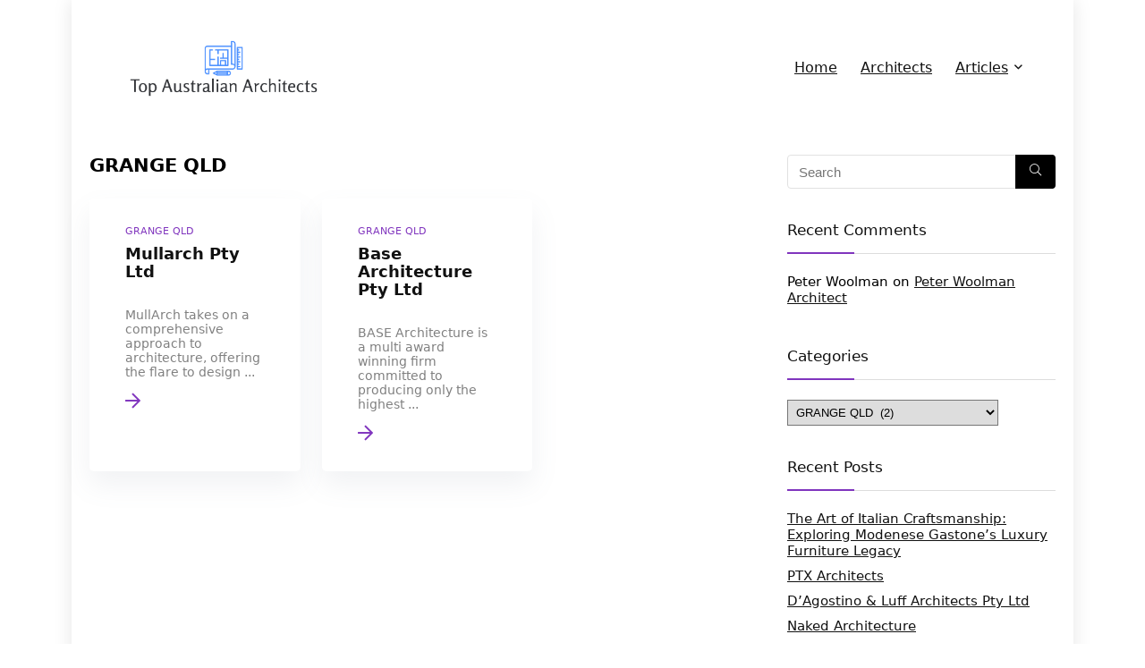

--- FILE ---
content_type: text/html; charset=UTF-8
request_url: https://topauarchitects.com/grange-qld/
body_size: 20471
content:
<!DOCTYPE html>
<html lang="en-US">
<head>
<meta charset="UTF-8" />
<meta name="viewport" content="width=device-width, initial-scale=1.0" />
<!-- feeds & pingback -->
<link rel="profile" href="https://gmpg.org/xfn/11" />
<link rel="pingback" href="https://topauarchitects.com/xmlrpc.php" />
<meta name='robots' content='index, follow, max-image-preview:large, max-snippet:-1, max-video-preview:-1' />
	<style>img:is([sizes="auto" i], [sizes^="auto," i]) { contain-intrinsic-size: 3000px 1500px }</style>
	
	<!-- This site is optimized with the Yoast SEO plugin v20.7 - https://yoast.com/wordpress/plugins/seo/ -->
	<title>GRANGE QLD Archives &mdash; TOP Australian Architects</title>
	<link rel="canonical" href="https://topauarchitects.com/grange-qld/" />
	<meta property="og:locale" content="en_US" />
	<meta property="og:type" content="article" />
	<meta property="og:title" content="GRANGE QLD Archives &mdash; TOP Australian Architects" />
	<meta property="og:url" content="https://topauarchitects.com/grange-qld/" />
	<meta property="og:site_name" content="TOP Australian Architects" />
	<meta name="twitter:card" content="summary_large_image" />
	<script type="application/ld+json" class="yoast-schema-graph">{"@context":"https://schema.org","@graph":[{"@type":"CollectionPage","@id":"https://topauarchitects.com/grange-qld/","url":"https://topauarchitects.com/grange-qld/","name":"GRANGE QLD Archives &mdash; TOP Australian Architects","isPartOf":{"@id":"https://topauarchitects.com/#website"},"primaryImageOfPage":{"@id":"https://topauarchitects.com/grange-qld/#primaryimage"},"image":{"@id":"https://topauarchitects.com/grange-qld/#primaryimage"},"thumbnailUrl":"https://topauarchitects.com/wp-content/uploads/2016/03/6427_logo.jpg","breadcrumb":{"@id":"https://topauarchitects.com/grange-qld/#breadcrumb"},"inLanguage":"en-US"},{"@type":"ImageObject","inLanguage":"en-US","@id":"https://topauarchitects.com/grange-qld/#primaryimage","url":"https://topauarchitects.com/wp-content/uploads/2016/03/6427_logo.jpg","contentUrl":"https://topauarchitects.com/wp-content/uploads/2016/03/6427_logo.jpg","width":189,"height":185,"caption":"Mullarch Pty Ltd"},{"@type":"BreadcrumbList","@id":"https://topauarchitects.com/grange-qld/#breadcrumb","itemListElement":[{"@type":"ListItem","position":1,"name":"Home","item":"https://topauarchitects.com/"},{"@type":"ListItem","position":2,"name":"GRANGE QLD"}]},{"@type":"WebSite","@id":"https://topauarchitects.com/#website","url":"https://topauarchitects.com/","name":"TOP Australian Architects","description":"","publisher":{"@id":"https://topauarchitects.com/#organization"},"potentialAction":[{"@type":"SearchAction","target":{"@type":"EntryPoint","urlTemplate":"https://topauarchitects.com/?s={search_term_string}"},"query-input":"required name=search_term_string"}],"inLanguage":"en-US"},{"@type":"Organization","@id":"https://topauarchitects.com/#organization","name":"TOP Australian Architects","url":"https://topauarchitects.com/","logo":{"@type":"ImageObject","inLanguage":"en-US","@id":"https://topauarchitects.com/#/schema/logo/image/","url":"https://topauarchitects.com/wp-content/uploads/2020/10/cover.png","contentUrl":"https://topauarchitects.com/wp-content/uploads/2020/10/cover.png","width":3500,"height":1440,"caption":"TOP Australian Architects"},"image":{"@id":"https://topauarchitects.com/#/schema/logo/image/"}}]}</script>
	<!-- / Yoast SEO plugin. -->


<link rel='dns-prefetch' href='//pagead2.googlesyndication.com' />
<link rel="alternate" type="application/rss+xml" title="TOP Australian Architects &raquo; Feed" href="https://topauarchitects.com/feed/" />
<link rel="alternate" type="application/rss+xml" title="TOP Australian Architects &raquo; Comments Feed" href="https://topauarchitects.com/comments/feed/" />
<link rel="alternate" type="application/rss+xml" title="TOP Australian Architects &raquo; GRANGE QLD Category Feed" href="https://topauarchitects.com/grange-qld/feed/" />
<script type="840250b62fbf28b9c3c056a0-text/javascript">
/* <![CDATA[ */
window._wpemojiSettings = {"baseUrl":"https:\/\/s.w.org\/images\/core\/emoji\/15.0.3\/72x72\/","ext":".png","svgUrl":"https:\/\/s.w.org\/images\/core\/emoji\/15.0.3\/svg\/","svgExt":".svg","source":{"concatemoji":"https:\/\/topauarchitects.com\/wp-includes\/js\/wp-emoji-release.min.js?ver=6.7.4"}};
/*! This file is auto-generated */
!function(i,n){var o,s,e;function c(e){try{var t={supportTests:e,timestamp:(new Date).valueOf()};sessionStorage.setItem(o,JSON.stringify(t))}catch(e){}}function p(e,t,n){e.clearRect(0,0,e.canvas.width,e.canvas.height),e.fillText(t,0,0);var t=new Uint32Array(e.getImageData(0,0,e.canvas.width,e.canvas.height).data),r=(e.clearRect(0,0,e.canvas.width,e.canvas.height),e.fillText(n,0,0),new Uint32Array(e.getImageData(0,0,e.canvas.width,e.canvas.height).data));return t.every(function(e,t){return e===r[t]})}function u(e,t,n){switch(t){case"flag":return n(e,"\ud83c\udff3\ufe0f\u200d\u26a7\ufe0f","\ud83c\udff3\ufe0f\u200b\u26a7\ufe0f")?!1:!n(e,"\ud83c\uddfa\ud83c\uddf3","\ud83c\uddfa\u200b\ud83c\uddf3")&&!n(e,"\ud83c\udff4\udb40\udc67\udb40\udc62\udb40\udc65\udb40\udc6e\udb40\udc67\udb40\udc7f","\ud83c\udff4\u200b\udb40\udc67\u200b\udb40\udc62\u200b\udb40\udc65\u200b\udb40\udc6e\u200b\udb40\udc67\u200b\udb40\udc7f");case"emoji":return!n(e,"\ud83d\udc26\u200d\u2b1b","\ud83d\udc26\u200b\u2b1b")}return!1}function f(e,t,n){var r="undefined"!=typeof WorkerGlobalScope&&self instanceof WorkerGlobalScope?new OffscreenCanvas(300,150):i.createElement("canvas"),a=r.getContext("2d",{willReadFrequently:!0}),o=(a.textBaseline="top",a.font="600 32px Arial",{});return e.forEach(function(e){o[e]=t(a,e,n)}),o}function t(e){var t=i.createElement("script");t.src=e,t.defer=!0,i.head.appendChild(t)}"undefined"!=typeof Promise&&(o="wpEmojiSettingsSupports",s=["flag","emoji"],n.supports={everything:!0,everythingExceptFlag:!0},e=new Promise(function(e){i.addEventListener("DOMContentLoaded",e,{once:!0})}),new Promise(function(t){var n=function(){try{var e=JSON.parse(sessionStorage.getItem(o));if("object"==typeof e&&"number"==typeof e.timestamp&&(new Date).valueOf()<e.timestamp+604800&&"object"==typeof e.supportTests)return e.supportTests}catch(e){}return null}();if(!n){if("undefined"!=typeof Worker&&"undefined"!=typeof OffscreenCanvas&&"undefined"!=typeof URL&&URL.createObjectURL&&"undefined"!=typeof Blob)try{var e="postMessage("+f.toString()+"("+[JSON.stringify(s),u.toString(),p.toString()].join(",")+"));",r=new Blob([e],{type:"text/javascript"}),a=new Worker(URL.createObjectURL(r),{name:"wpTestEmojiSupports"});return void(a.onmessage=function(e){c(n=e.data),a.terminate(),t(n)})}catch(e){}c(n=f(s,u,p))}t(n)}).then(function(e){for(var t in e)n.supports[t]=e[t],n.supports.everything=n.supports.everything&&n.supports[t],"flag"!==t&&(n.supports.everythingExceptFlag=n.supports.everythingExceptFlag&&n.supports[t]);n.supports.everythingExceptFlag=n.supports.everythingExceptFlag&&!n.supports.flag,n.DOMReady=!1,n.readyCallback=function(){n.DOMReady=!0}}).then(function(){return e}).then(function(){var e;n.supports.everything||(n.readyCallback(),(e=n.source||{}).concatemoji?t(e.concatemoji):e.wpemoji&&e.twemoji&&(t(e.twemoji),t(e.wpemoji)))}))}((window,document),window._wpemojiSettings);
/* ]]> */
</script>
<style id='wp-emoji-styles-inline-css' type='text/css'>

	img.wp-smiley, img.emoji {
		display: inline !important;
		border: none !important;
		box-shadow: none !important;
		height: 1em !important;
		width: 1em !important;
		margin: 0 0.07em !important;
		vertical-align: -0.1em !important;
		background: none !important;
		padding: 0 !important;
	}
</style>
<link rel='stylesheet' id='wp-block-library-css' href='https://topauarchitects.com/wp-includes/css/dist/block-library/style.min.css?ver=6.7.4' type='text/css' media='all' />
<style id='global-styles-inline-css' type='text/css'>
:root{--wp--preset--aspect-ratio--square: 1;--wp--preset--aspect-ratio--4-3: 4/3;--wp--preset--aspect-ratio--3-4: 3/4;--wp--preset--aspect-ratio--3-2: 3/2;--wp--preset--aspect-ratio--2-3: 2/3;--wp--preset--aspect-ratio--16-9: 16/9;--wp--preset--aspect-ratio--9-16: 9/16;--wp--preset--color--black: #000000;--wp--preset--color--cyan-bluish-gray: #abb8c3;--wp--preset--color--white: #ffffff;--wp--preset--color--pale-pink: #f78da7;--wp--preset--color--vivid-red: #cf2e2e;--wp--preset--color--luminous-vivid-orange: #ff6900;--wp--preset--color--luminous-vivid-amber: #fcb900;--wp--preset--color--light-green-cyan: #7bdcb5;--wp--preset--color--vivid-green-cyan: #00d084;--wp--preset--color--pale-cyan-blue: #8ed1fc;--wp--preset--color--vivid-cyan-blue: #0693e3;--wp--preset--color--vivid-purple: #9b51e0;--wp--preset--color--main: var(--rehub-main-color);--wp--preset--color--secondary: var(--rehub-sec-color);--wp--preset--color--buttonmain: var(--rehub-main-btn-bg);--wp--preset--color--cyan-grey: #abb8c3;--wp--preset--color--orange-light: #fcb900;--wp--preset--color--red: #cf2e2e;--wp--preset--color--red-bright: #f04057;--wp--preset--color--vivid-green: #00d084;--wp--preset--color--orange: #ff6900;--wp--preset--color--blue: #0693e3;--wp--preset--gradient--vivid-cyan-blue-to-vivid-purple: linear-gradient(135deg,rgba(6,147,227,1) 0%,rgb(155,81,224) 100%);--wp--preset--gradient--light-green-cyan-to-vivid-green-cyan: linear-gradient(135deg,rgb(122,220,180) 0%,rgb(0,208,130) 100%);--wp--preset--gradient--luminous-vivid-amber-to-luminous-vivid-orange: linear-gradient(135deg,rgba(252,185,0,1) 0%,rgba(255,105,0,1) 100%);--wp--preset--gradient--luminous-vivid-orange-to-vivid-red: linear-gradient(135deg,rgba(255,105,0,1) 0%,rgb(207,46,46) 100%);--wp--preset--gradient--very-light-gray-to-cyan-bluish-gray: linear-gradient(135deg,rgb(238,238,238) 0%,rgb(169,184,195) 100%);--wp--preset--gradient--cool-to-warm-spectrum: linear-gradient(135deg,rgb(74,234,220) 0%,rgb(151,120,209) 20%,rgb(207,42,186) 40%,rgb(238,44,130) 60%,rgb(251,105,98) 80%,rgb(254,248,76) 100%);--wp--preset--gradient--blush-light-purple: linear-gradient(135deg,rgb(255,206,236) 0%,rgb(152,150,240) 100%);--wp--preset--gradient--blush-bordeaux: linear-gradient(135deg,rgb(254,205,165) 0%,rgb(254,45,45) 50%,rgb(107,0,62) 100%);--wp--preset--gradient--luminous-dusk: linear-gradient(135deg,rgb(255,203,112) 0%,rgb(199,81,192) 50%,rgb(65,88,208) 100%);--wp--preset--gradient--pale-ocean: linear-gradient(135deg,rgb(255,245,203) 0%,rgb(182,227,212) 50%,rgb(51,167,181) 100%);--wp--preset--gradient--electric-grass: linear-gradient(135deg,rgb(202,248,128) 0%,rgb(113,206,126) 100%);--wp--preset--gradient--midnight: linear-gradient(135deg,rgb(2,3,129) 0%,rgb(40,116,252) 100%);--wp--preset--font-size--small: 13px;--wp--preset--font-size--medium: 20px;--wp--preset--font-size--large: 36px;--wp--preset--font-size--x-large: 42px;--wp--preset--font-family--system-font: -apple-system,BlinkMacSystemFont,"Segoe UI",Roboto,Oxygen-Sans,Ubuntu,Cantarell,"Helvetica Neue",sans-serif;--wp--preset--font-family--rh-nav-font: var(--rehub-nav-font,-apple-system,BlinkMacSystemFont,"Segoe UI",Roboto,Oxygen-Sans,Ubuntu,Cantarell,"Helvetica Neue",sans-serif);--wp--preset--font-family--rh-head-font: var(--rehub-head-font,-apple-system,BlinkMacSystemFont,"Segoe UI",Roboto,Oxygen-Sans,Ubuntu,Cantarell,"Helvetica Neue",sans-serif);--wp--preset--font-family--rh-btn-font: var(--rehub-btn-font,-apple-system,BlinkMacSystemFont,"Segoe UI",Roboto,Oxygen-Sans,Ubuntu,Cantarell,"Helvetica Neue",sans-serif);--wp--preset--font-family--rh-body-font: var(--rehub-body-font,-apple-system,BlinkMacSystemFont,"Segoe UI",Roboto,Oxygen-Sans,Ubuntu,Cantarell,"Helvetica Neue",sans-serif);--wp--preset--spacing--20: 0.44rem;--wp--preset--spacing--30: 0.67rem;--wp--preset--spacing--40: 1rem;--wp--preset--spacing--50: 1.5rem;--wp--preset--spacing--60: 2.25rem;--wp--preset--spacing--70: 3.38rem;--wp--preset--spacing--80: 5.06rem;--wp--preset--shadow--natural: 6px 6px 9px rgba(0, 0, 0, 0.2);--wp--preset--shadow--deep: 12px 12px 50px rgba(0, 0, 0, 0.4);--wp--preset--shadow--sharp: 6px 6px 0px rgba(0, 0, 0, 0.2);--wp--preset--shadow--outlined: 6px 6px 0px -3px rgba(255, 255, 255, 1), 6px 6px rgba(0, 0, 0, 1);--wp--preset--shadow--crisp: 6px 6px 0px rgba(0, 0, 0, 1);}:root { --wp--style--global--content-size: 760px;--wp--style--global--wide-size: 1200px; }:where(body) { margin: 0; }.wp-site-blocks > .alignleft { float: left; margin-right: 2em; }.wp-site-blocks > .alignright { float: right; margin-left: 2em; }.wp-site-blocks > .aligncenter { justify-content: center; margin-left: auto; margin-right: auto; }:where(.is-layout-flex){gap: 0.5em;}:where(.is-layout-grid){gap: 0.5em;}.is-layout-flow > .alignleft{float: left;margin-inline-start: 0;margin-inline-end: 2em;}.is-layout-flow > .alignright{float: right;margin-inline-start: 2em;margin-inline-end: 0;}.is-layout-flow > .aligncenter{margin-left: auto !important;margin-right: auto !important;}.is-layout-constrained > .alignleft{float: left;margin-inline-start: 0;margin-inline-end: 2em;}.is-layout-constrained > .alignright{float: right;margin-inline-start: 2em;margin-inline-end: 0;}.is-layout-constrained > .aligncenter{margin-left: auto !important;margin-right: auto !important;}.is-layout-constrained > :where(:not(.alignleft):not(.alignright):not(.alignfull)){max-width: var(--wp--style--global--content-size);margin-left: auto !important;margin-right: auto !important;}.is-layout-constrained > .alignwide{max-width: var(--wp--style--global--wide-size);}body .is-layout-flex{display: flex;}.is-layout-flex{flex-wrap: wrap;align-items: center;}.is-layout-flex > :is(*, div){margin: 0;}body .is-layout-grid{display: grid;}.is-layout-grid > :is(*, div){margin: 0;}body{padding-top: 0px;padding-right: 0px;padding-bottom: 0px;padding-left: 0px;}a:where(:not(.wp-element-button)){text-decoration: none;}h1{font-size: 29px;line-height: 34px;margin-top: 10px;margin-bottom: 31px;}h2{font-size: 25px;line-height: 31px;margin-top: 10px;margin-bottom: 31px;}h3{font-size: 20px;line-height: 28px;margin-top: 10px;margin-bottom: 25px;}h4{font-size: 18px;line-height: 24px;margin-top: 10px;margin-bottom: 18px;}h5{font-size: 16px;line-height: 20px;margin-top: 10px;margin-bottom: 15px;}h6{font-size: 14px;line-height: 20px;margin-top: 0px;margin-bottom: 10px;}:root :where(.wp-element-button, .wp-block-button__link){background-color: #32373c;border-width: 0;color: #fff;font-family: inherit;font-size: inherit;line-height: inherit;padding: calc(0.667em + 2px) calc(1.333em + 2px);text-decoration: none;}.has-black-color{color: var(--wp--preset--color--black) !important;}.has-cyan-bluish-gray-color{color: var(--wp--preset--color--cyan-bluish-gray) !important;}.has-white-color{color: var(--wp--preset--color--white) !important;}.has-pale-pink-color{color: var(--wp--preset--color--pale-pink) !important;}.has-vivid-red-color{color: var(--wp--preset--color--vivid-red) !important;}.has-luminous-vivid-orange-color{color: var(--wp--preset--color--luminous-vivid-orange) !important;}.has-luminous-vivid-amber-color{color: var(--wp--preset--color--luminous-vivid-amber) !important;}.has-light-green-cyan-color{color: var(--wp--preset--color--light-green-cyan) !important;}.has-vivid-green-cyan-color{color: var(--wp--preset--color--vivid-green-cyan) !important;}.has-pale-cyan-blue-color{color: var(--wp--preset--color--pale-cyan-blue) !important;}.has-vivid-cyan-blue-color{color: var(--wp--preset--color--vivid-cyan-blue) !important;}.has-vivid-purple-color{color: var(--wp--preset--color--vivid-purple) !important;}.has-main-color{color: var(--wp--preset--color--main) !important;}.has-secondary-color{color: var(--wp--preset--color--secondary) !important;}.has-buttonmain-color{color: var(--wp--preset--color--buttonmain) !important;}.has-cyan-grey-color{color: var(--wp--preset--color--cyan-grey) !important;}.has-orange-light-color{color: var(--wp--preset--color--orange-light) !important;}.has-red-color{color: var(--wp--preset--color--red) !important;}.has-red-bright-color{color: var(--wp--preset--color--red-bright) !important;}.has-vivid-green-color{color: var(--wp--preset--color--vivid-green) !important;}.has-orange-color{color: var(--wp--preset--color--orange) !important;}.has-blue-color{color: var(--wp--preset--color--blue) !important;}.has-black-background-color{background-color: var(--wp--preset--color--black) !important;}.has-cyan-bluish-gray-background-color{background-color: var(--wp--preset--color--cyan-bluish-gray) !important;}.has-white-background-color{background-color: var(--wp--preset--color--white) !important;}.has-pale-pink-background-color{background-color: var(--wp--preset--color--pale-pink) !important;}.has-vivid-red-background-color{background-color: var(--wp--preset--color--vivid-red) !important;}.has-luminous-vivid-orange-background-color{background-color: var(--wp--preset--color--luminous-vivid-orange) !important;}.has-luminous-vivid-amber-background-color{background-color: var(--wp--preset--color--luminous-vivid-amber) !important;}.has-light-green-cyan-background-color{background-color: var(--wp--preset--color--light-green-cyan) !important;}.has-vivid-green-cyan-background-color{background-color: var(--wp--preset--color--vivid-green-cyan) !important;}.has-pale-cyan-blue-background-color{background-color: var(--wp--preset--color--pale-cyan-blue) !important;}.has-vivid-cyan-blue-background-color{background-color: var(--wp--preset--color--vivid-cyan-blue) !important;}.has-vivid-purple-background-color{background-color: var(--wp--preset--color--vivid-purple) !important;}.has-main-background-color{background-color: var(--wp--preset--color--main) !important;}.has-secondary-background-color{background-color: var(--wp--preset--color--secondary) !important;}.has-buttonmain-background-color{background-color: var(--wp--preset--color--buttonmain) !important;}.has-cyan-grey-background-color{background-color: var(--wp--preset--color--cyan-grey) !important;}.has-orange-light-background-color{background-color: var(--wp--preset--color--orange-light) !important;}.has-red-background-color{background-color: var(--wp--preset--color--red) !important;}.has-red-bright-background-color{background-color: var(--wp--preset--color--red-bright) !important;}.has-vivid-green-background-color{background-color: var(--wp--preset--color--vivid-green) !important;}.has-orange-background-color{background-color: var(--wp--preset--color--orange) !important;}.has-blue-background-color{background-color: var(--wp--preset--color--blue) !important;}.has-black-border-color{border-color: var(--wp--preset--color--black) !important;}.has-cyan-bluish-gray-border-color{border-color: var(--wp--preset--color--cyan-bluish-gray) !important;}.has-white-border-color{border-color: var(--wp--preset--color--white) !important;}.has-pale-pink-border-color{border-color: var(--wp--preset--color--pale-pink) !important;}.has-vivid-red-border-color{border-color: var(--wp--preset--color--vivid-red) !important;}.has-luminous-vivid-orange-border-color{border-color: var(--wp--preset--color--luminous-vivid-orange) !important;}.has-luminous-vivid-amber-border-color{border-color: var(--wp--preset--color--luminous-vivid-amber) !important;}.has-light-green-cyan-border-color{border-color: var(--wp--preset--color--light-green-cyan) !important;}.has-vivid-green-cyan-border-color{border-color: var(--wp--preset--color--vivid-green-cyan) !important;}.has-pale-cyan-blue-border-color{border-color: var(--wp--preset--color--pale-cyan-blue) !important;}.has-vivid-cyan-blue-border-color{border-color: var(--wp--preset--color--vivid-cyan-blue) !important;}.has-vivid-purple-border-color{border-color: var(--wp--preset--color--vivid-purple) !important;}.has-main-border-color{border-color: var(--wp--preset--color--main) !important;}.has-secondary-border-color{border-color: var(--wp--preset--color--secondary) !important;}.has-buttonmain-border-color{border-color: var(--wp--preset--color--buttonmain) !important;}.has-cyan-grey-border-color{border-color: var(--wp--preset--color--cyan-grey) !important;}.has-orange-light-border-color{border-color: var(--wp--preset--color--orange-light) !important;}.has-red-border-color{border-color: var(--wp--preset--color--red) !important;}.has-red-bright-border-color{border-color: var(--wp--preset--color--red-bright) !important;}.has-vivid-green-border-color{border-color: var(--wp--preset--color--vivid-green) !important;}.has-orange-border-color{border-color: var(--wp--preset--color--orange) !important;}.has-blue-border-color{border-color: var(--wp--preset--color--blue) !important;}.has-vivid-cyan-blue-to-vivid-purple-gradient-background{background: var(--wp--preset--gradient--vivid-cyan-blue-to-vivid-purple) !important;}.has-light-green-cyan-to-vivid-green-cyan-gradient-background{background: var(--wp--preset--gradient--light-green-cyan-to-vivid-green-cyan) !important;}.has-luminous-vivid-amber-to-luminous-vivid-orange-gradient-background{background: var(--wp--preset--gradient--luminous-vivid-amber-to-luminous-vivid-orange) !important;}.has-luminous-vivid-orange-to-vivid-red-gradient-background{background: var(--wp--preset--gradient--luminous-vivid-orange-to-vivid-red) !important;}.has-very-light-gray-to-cyan-bluish-gray-gradient-background{background: var(--wp--preset--gradient--very-light-gray-to-cyan-bluish-gray) !important;}.has-cool-to-warm-spectrum-gradient-background{background: var(--wp--preset--gradient--cool-to-warm-spectrum) !important;}.has-blush-light-purple-gradient-background{background: var(--wp--preset--gradient--blush-light-purple) !important;}.has-blush-bordeaux-gradient-background{background: var(--wp--preset--gradient--blush-bordeaux) !important;}.has-luminous-dusk-gradient-background{background: var(--wp--preset--gradient--luminous-dusk) !important;}.has-pale-ocean-gradient-background{background: var(--wp--preset--gradient--pale-ocean) !important;}.has-electric-grass-gradient-background{background: var(--wp--preset--gradient--electric-grass) !important;}.has-midnight-gradient-background{background: var(--wp--preset--gradient--midnight) !important;}.has-small-font-size{font-size: var(--wp--preset--font-size--small) !important;}.has-medium-font-size{font-size: var(--wp--preset--font-size--medium) !important;}.has-large-font-size{font-size: var(--wp--preset--font-size--large) !important;}.has-x-large-font-size{font-size: var(--wp--preset--font-size--x-large) !important;}.has-system-font-font-family{font-family: var(--wp--preset--font-family--system-font) !important;}.has-rh-nav-font-font-family{font-family: var(--wp--preset--font-family--rh-nav-font) !important;}.has-rh-head-font-font-family{font-family: var(--wp--preset--font-family--rh-head-font) !important;}.has-rh-btn-font-font-family{font-family: var(--wp--preset--font-family--rh-btn-font) !important;}.has-rh-body-font-font-family{font-family: var(--wp--preset--font-family--rh-body-font) !important;}
:where(.wp-block-post-template.is-layout-flex){gap: 1.25em;}:where(.wp-block-post-template.is-layout-grid){gap: 1.25em;}
:where(.wp-block-columns.is-layout-flex){gap: 2em;}:where(.wp-block-columns.is-layout-grid){gap: 2em;}
:root :where(.wp-block-pullquote){font-size: 1.5em;line-height: 1.6;}
:root :where(.wp-block-post-title){margin-top: 4px;margin-right: 0;margin-bottom: 15px;margin-left: 0;}
:root :where(.wp-block-image){margin-top: 0px;margin-bottom: 31px;}
:root :where(.wp-block-media-text){margin-top: 0px;margin-bottom: 31px;}
:root :where(.wp-block-post-content){font-size: 16px;line-height: 28px;}
</style>
<link rel='stylesheet' id='parent-style-css' href='https://topauarchitects.com/wp-content/themes/rehub-theme/style.css?ver=6.7.4' type='text/css' media='all' />
<link rel='stylesheet' id='rhstyle-css' href='https://topauarchitects.com/wp-content/themes/rehub-blankchild/style.css?ver=19.9.9.4' type='text/css' media='all' />
<link rel='stylesheet' id='rehubicons-css' href='https://topauarchitects.com/wp-content/themes/rehub-theme/iconstyle.css?ver=19.9.9.4' type='text/css' media='all' />
<script type="840250b62fbf28b9c3c056a0-text/javascript" src="https://topauarchitects.com/wp-includes/js/jquery/jquery.min.js?ver=3.7.1" id="jquery-core-js"></script>
<script type="840250b62fbf28b9c3c056a0-text/javascript" src="https://topauarchitects.com/wp-includes/js/jquery/jquery-migrate.min.js?ver=3.4.1" id="jquery-migrate-js"></script>
<link rel="https://api.w.org/" href="https://topauarchitects.com/wp-json/" /><link rel="alternate" title="JSON" type="application/json" href="https://topauarchitects.com/wp-json/wp/v2/categories/483" /><link rel="EditURI" type="application/rsd+xml" title="RSD" href="https://topauarchitects.com/xmlrpc.php?rsd" />
<meta name="generator" content="WordPress 6.7.4" />
<meta name="generator" content="Site Kit by Google 1.99.0" /><link rel="preload" href="https://topauarchitects.com/wp-content/themes/rehub-theme/fonts/rhicons.woff2?3oibrk" as="font" type="font/woff2" crossorigin="crossorigin"><style type="text/css"> nav.top_menu > ul > li > a{font-weight:normal;} .widget .title:after{border-bottom:2px solid #8035be;}.rehub-main-color-border,nav.top_menu > ul > li.vertical-menu.border-main-color .sub-menu,.rh-main-bg-hover:hover,.wp-block-quote,ul.def_btn_link_tabs li.active a,.wp-block-pullquote{border-color:#8035be;}.wpsm_promobox.rehub_promobox{border-left-color:#8035be!important;}.color_link{color:#8035be !important;}.featured_slider:hover .score,article.post .wpsm_toplist_heading:before{border-color:#8035be;}.btn_more:hover,.tw-pagination .current{border:1px solid #8035be;color:#fff}.rehub_woo_review .rehub_woo_tabs_menu li.current{border-top:3px solid #8035be;}.gallery-pics .gp-overlay{box-shadow:0 0 0 4px #8035be inset;}.post .rehub_woo_tabs_menu li.current,.woocommerce div.product .woocommerce-tabs ul.tabs li.active{border-top:2px solid #8035be;}.rething_item a.cat{border-bottom-color:#8035be}nav.top_menu ul li ul.sub-menu{border-bottom:2px solid #8035be;}.widget.deal_daywoo,.elementor-widget-wpsm_woofeatured .deal_daywoo{border:3px solid #8035be;padding:20px;background:#fff;}.deal_daywoo .wpsm-bar-bar{background-color:#8035be !important} #buddypress div.item-list-tabs ul li.selected a span,#buddypress div.item-list-tabs ul li.current a span,#buddypress div.item-list-tabs ul li a span,.user-profile-div .user-menu-tab > li.active > a,.user-profile-div .user-menu-tab > li.active > a:focus,.user-profile-div .user-menu-tab > li.active > a:hover,.news_in_thumb:hover a.rh-label-string,.news_out_thumb:hover a.rh-label-string,.col-feat-grid:hover a.rh-label-string,.carousel-style-deal .re_carousel .controls,.re_carousel .controls:hover,.openedprevnext .postNavigation .postnavprev,.postNavigation .postnavprev:hover,.top_chart_pagination a.selected,.flex-control-paging li a.flex-active,.flex-control-paging li a:hover,.btn_more:hover,body .tabs-menu li:hover,body .tabs-menu li.current,.featured_slider:hover .score,#bbp_user_edit_submit,.bbp-topic-pagination a,.bbp-topic-pagination a,.custom-checkbox label.checked:after,.slider_post .caption,ul.postpagination li.active a,ul.postpagination li:hover a,ul.postpagination li a:focus,.top_theme h5 strong,.re_carousel .text:after,#topcontrol:hover,.main_slider .flex-overlay:hover a.read-more,.rehub_chimp #mc_embed_signup input#mc-embedded-subscribe,#rank_1.rank_count,#toplistmenu > ul li:before,.rehub_chimp:before,.wpsm-members > strong:first-child,.r_catbox_btn,.wpcf7 .wpcf7-submit,.wpsm_pretty_hover li:hover,.wpsm_pretty_hover li.current,.rehub-main-color-bg,.togglegreedybtn:after,.rh-bg-hover-color:hover a.rh-label-string,.rh-main-bg-hover:hover,.rh_wrapper_video_playlist .rh_video_currently_playing,.rh_wrapper_video_playlist .rh_video_currently_playing.rh_click_video:hover,.rtmedia-list-item .rtmedia-album-media-count,.tw-pagination .current,.dokan-dashboard .dokan-dash-sidebar ul.dokan-dashboard-menu li.active,.dokan-dashboard .dokan-dash-sidebar ul.dokan-dashboard-menu li:hover,.dokan-dashboard .dokan-dash-sidebar ul.dokan-dashboard-menu li.dokan-common-links a:hover,#ywqa-submit-question,.woocommerce .widget_price_filter .ui-slider .ui-slider-range,.rh-hov-bor-line > a:after,nav.top_menu > ul:not(.off-canvas) > li > a:after,.rh-border-line:after,.wpsm-table.wpsm-table-main-color table tr th,.rh-hov-bg-main-slide:before,.rh-hov-bg-main-slidecol .col_item:before,.mvx-tablink.active::before{background:#8035be;}@media (max-width:767px){.postNavigation .postnavprev{background:#8035be;}}.rh-main-bg-hover:hover,.rh-main-bg-hover:hover .whitehovered,.user-profile-div .user-menu-tab > li.active > a{color:#fff !important} a,.carousel-style-deal .deal-item .priced_block .price_count ins,nav.top_menu ul li.menu-item-has-children ul li.menu-item-has-children > a:before,.flexslider .fa-pulse,.footer-bottom .widget .f_menu li a:hover,.comment_form h3 a,.bbp-body li.bbp-forum-info > a:hover,.bbp-body li.bbp-topic-title > a:hover,#subscription-toggle a:before,#favorite-toggle a:before,.aff_offer_links .aff_name a,.rh-deal-price,.commentlist .comment-content small a,.related_articles .title_cat_related a,article em.emph,.campare_table table.one td strong.red,.sidebar .tabs-item .detail p a,.footer-bottom .widget .title span,footer p a,.welcome-frase strong,article.post .wpsm_toplist_heading:before,.post a.color_link,.categoriesbox:hover h3 a:after,.bbp-body li.bbp-forum-info > a,.bbp-body li.bbp-topic-title > a,.widget .title i,.woocommerce-MyAccount-navigation ul li.is-active a,.category-vendormenu li.current a,.deal_daywoo .title,.rehub-main-color,.wpsm_pretty_colored ul li.current a,.wpsm_pretty_colored ul li.current,.rh-heading-hover-color:hover h2 a,.rh-heading-hover-color:hover h3 a,.rh-heading-hover-color:hover h4 a,.rh-heading-hover-color:hover h5 a,.rh-heading-hover-color:hover h3,.rh-heading-hover-color:hover h2,.rh-heading-hover-color:hover h4,.rh-heading-hover-color:hover h5,.rh-heading-hover-color:hover .rh-heading-hover-item a,.rh-heading-icon:before,.widget_layered_nav ul li.chosen a:before,.wp-block-quote.is-style-large p,ul.page-numbers li span.current,ul.page-numbers li a:hover,ul.page-numbers li.active a,.page-link > span:not(.page-link-title),blockquote:not(.wp-block-quote) p,span.re_filtersort_btn:hover,span.active.re_filtersort_btn,.deal_daywoo .price,div.sortingloading:after{color:#8035be;} .page-link > span:not(.page-link-title),.widget.widget_affegg_widget .title,.widget.top_offers .title,.widget.cegg_widget_products .title,header .header_first_style .search form.search-form [type="submit"],header .header_eight_style .search form.search-form [type="submit"],.filter_home_pick span.active,.filter_home_pick span:hover,.filter_product_pick span.active,.filter_product_pick span:hover,.rh_tab_links a.active,.rh_tab_links a:hover,.wcv-navigation ul.menu li.active,.wcv-navigation ul.menu li:hover a,form.search-form [type="submit"],.rehub-sec-color-bg,input#ywqa-submit-question,input#ywqa-send-answer,.woocommerce button.button.alt,.tabsajax span.active.re_filtersort_btn,.wpsm-table.wpsm-table-sec-color table tr th,.rh-slider-arrow,.rh-hov-bg-sec-slide:before,.rh-hov-bg-sec-slidecol .col_item:before{background:#000000 !important;color:#fff !important;outline:0}.widget.widget_affegg_widget .title:after,.widget.top_offers .title:after,.widget.cegg_widget_products .title:after{border-top-color:#000000 !important;}.page-link > span:not(.page-link-title){border:1px solid #000000;}.page-link > span:not(.page-link-title),.header_first_style .search form.search-form [type="submit"] i{color:#fff !important;}.rh_tab_links a.active,.rh_tab_links a:hover,.rehub-sec-color-border,nav.top_menu > ul > li.vertical-menu.border-sec-color > .sub-menu,body .rh-slider-thumbs-item--active{border-color:#000000}.rh_wrapper_video_playlist .rh_video_currently_playing,.rh_wrapper_video_playlist .rh_video_currently_playing.rh_click_video:hover{background-color:#000000;box-shadow:1200px 0 0 #000000 inset;}.rehub-sec-color{color:#000000} form.search-form input[type="text"]{border-radius:4px}.news .priced_block .price_count,.blog_string .priced_block .price_count,.main_slider .price_count{margin-right:5px}.right_aff .priced_block .btn_offer_block,.right_aff .priced_block .price_count{border-radius:0 !important}form.search-form.product-search-form input[type="text"]{border-radius:4px 0 0 4px;}form.search-form [type="submit"]{border-radius:0 4px 4px 0;}.rtl form.search-form.product-search-form input[type="text"]{border-radius:0 4px 4px 0;}.rtl form.search-form [type="submit"]{border-radius:4px 0 0 4px;}.price_count,.rehub_offer_coupon,#buddypress .dir-search input[type=text],.gmw-form-wrapper input[type=text],.gmw-form-wrapper select,#buddypress a.button,.btn_more,#main_header .wpsm-button,#rh-header-cover-image .wpsm-button,#wcvendor_image_bg .wpsm-button,input[type="text"],textarea,input[type="tel"],input[type="password"],input[type="email"],input[type="url"],input[type="number"],.def_btn,input[type="submit"],input[type="button"],input[type="reset"],.rh_offer_list .offer_thumb .deal_img_wrap,.grid_onsale,.rehub-main-smooth,.re_filter_instore span.re_filtersort_btn:hover,.re_filter_instore span.active.re_filtersort_btn,#buddypress .standard-form input[type=text],#buddypress .standard-form textarea,.blacklabelprice{border-radius:4px}.news-community,.woocommerce .products.grid_woo .product,.rehub_chimp #mc_embed_signup input.email,#mc_embed_signup input#mc-embedded-subscribe,.rh_offer_list,.woo-tax-logo,#buddypress div.item-list-tabs ul li a,#buddypress form#whats-new-form,#buddypress div#invite-list,#buddypress #send-reply div.message-box,.rehub-sec-smooth,.rate-bar-bar,.rate-bar,#wcfm-main-contentainer #wcfm-content,.wcfm_welcomebox_header{border-radius:5px}#rhSplashSearch form.search-form input[type="text"],#rhSplashSearch form.search-form [type="submit"]{border-radius:0 !important} .woocommerce .woo-button-area .masked_coupon,.woocommerce a.woo_loop_btn,.woocommerce .button.checkout,.woocommerce input.button.alt,.woocommerce a.add_to_cart_button:not(.flat-woo-btn),.woocommerce-page a.add_to_cart_button:not(.flat-woo-btn),.woocommerce .single_add_to_cart_button,.woocommerce div.product form.cart .button,.woocommerce .checkout-button.button,.priced_block .btn_offer_block,.priced_block .button,.rh-deal-compact-btn,input.mdf_button,#buddypress input[type="submit"],#buddypress input[type="button"],#buddypress input[type="reset"],#buddypress button.submit,.wpsm-button.rehub_main_btn,.wcv-grid a.button,input.gmw-submit,#ws-plugin--s2member-profile-submit,#rtmedia_create_new_album,input[type="submit"].dokan-btn-theme,a.dokan-btn-theme,.dokan-btn-theme,#wcfm_membership_container a.wcfm_submit_button,.woocommerce button.button,.rehub-main-btn-bg,.woocommerce #payment #place_order,.wc-block-grid__product-add-to-cart.wp-block-button .wp-block-button__link{background:none #de1414 !important;color:#ffffff !important;fill:#ffffff !important;border:none !important;text-decoration:none !important;outline:0;box-shadow:-1px 6px 19px rgba(222,20,20,0.2) !important;border-radius:4px !important;}.rehub-main-btn-bg > a{color:#ffffff !important;}.woocommerce a.woo_loop_btn:hover,.woocommerce .button.checkout:hover,.woocommerce input.button.alt:hover,.woocommerce a.add_to_cart_button:not(.flat-woo-btn):hover,.woocommerce-page a.add_to_cart_button:not(.flat-woo-btn):hover,.woocommerce a.single_add_to_cart_button:hover,.woocommerce-page a.single_add_to_cart_button:hover,.woocommerce div.product form.cart .button:hover,.woocommerce-page div.product form.cart .button:hover,.woocommerce .checkout-button.button:hover,.priced_block .btn_offer_block:hover,.wpsm-button.rehub_main_btn:hover,#buddypress input[type="submit"]:hover,#buddypress input[type="button"]:hover,#buddypress input[type="reset"]:hover,#buddypress button.submit:hover,.small_post .btn:hover,.ap-pro-form-field-wrapper input[type="submit"]:hover,.wcv-grid a.button:hover,#ws-plugin--s2member-profile-submit:hover,.rething_button .btn_more:hover,#wcfm_membership_container a.wcfm_submit_button:hover,.woocommerce #payment #place_order:hover,.woocommerce button.button:hover,.rehub-main-btn-bg:hover,.rehub-main-btn-bg:hover > a,.wc-block-grid__product-add-to-cart.wp-block-button .wp-block-button__link:hover{background:none #de1414 !important;color:#ffffff !important;border-color:transparent;box-shadow:-1px 6px 13px rgba(222,20,20,0.4) !important;}.rehub_offer_coupon:hover{border:1px dashed #de1414;}.rehub_offer_coupon:hover i.far,.rehub_offer_coupon:hover i.fal,.rehub_offer_coupon:hover i.fas{color:#de1414}.re_thing_btn .rehub_offer_coupon.not_masked_coupon:hover{color:#de1414 !important}.woocommerce a.woo_loop_btn:active,.woocommerce .button.checkout:active,.woocommerce .button.alt:active,.woocommerce a.add_to_cart_button:not(.flat-woo-btn):active,.woocommerce-page a.add_to_cart_button:not(.flat-woo-btn):active,.woocommerce a.single_add_to_cart_button:active,.woocommerce-page a.single_add_to_cart_button:active,.woocommerce div.product form.cart .button:active,.woocommerce-page div.product form.cart .button:active,.woocommerce .checkout-button.button:active,.wpsm-button.rehub_main_btn:active,#buddypress input[type="submit"]:active,#buddypress input[type="button"]:active,#buddypress input[type="reset"]:active,#buddypress button.submit:active,.ap-pro-form-field-wrapper input[type="submit"]:active,.wcv-grid a.button:active,#ws-plugin--s2member-profile-submit:active,.woocommerce #payment #place_order:active,input[type="submit"].dokan-btn-theme:active,a.dokan-btn-theme:active,.dokan-btn-theme:active,.woocommerce button.button:active,.rehub-main-btn-bg:active,.wc-block-grid__product-add-to-cart.wp-block-button .wp-block-button__link:active{background:none #de1414 !important;box-shadow:0 1px 0 #999 !important;top:2px;color:#ffffff !important;}.rehub_btn_color,.rehub_chimp_flat #mc_embed_signup input#mc-embedded-subscribe{background-color:#de1414;border:1px solid #de1414;color:#ffffff;text-shadow:none}.rehub_btn_color:hover{color:#ffffff;background-color:#de1414;border:1px solid #de1414;}.rething_button .btn_more{border:1px solid #de1414;color:#de1414;}.rething_button .priced_block.block_btnblock .price_count{color:#de1414;font-weight:normal;}.widget_merchant_list .buttons_col{background-color:#de1414 !important;}.widget_merchant_list .buttons_col a{color:#ffffff !important;}.rehub-svg-btn-fill svg{fill:#de1414;}.rehub-svg-btn-stroke svg{stroke:#de1414;}@media (max-width:767px){#float-panel-woo-area{border-top:1px solid #de1414}}:root{--rehub-main-color:#8035be;--rehub-sec-color:#000000;--rehub-main-btn-bg:#de1414;--rehub-link-color:#8035be;}@media screen and (min-width:1140px){body{--wp--style--global--wide-size:1080px}.rh-boxed-container .rh-outer-wrap{width:1120px}.rh-container,.content{width:1080px;}.centered-container .vc_col-sm-12 > * > .wpb_wrapper,.vc_section > .vc_row,body .elementor-section.elementor-section-boxed > .elementor-container,.wp-block-cover__inner-container{max-width:1080px}.vc_row.vc_rehub_container > .vc_col-sm-8,.main-side:not(.full_width){width:755px}.vc_row.vc_rehub_container>.vc_col-sm-4,.sidebar,.side-twocol{width:300px}.side-twocol .columns{height:200px}.main_slider.flexslider .slides .slide{height:418px;line-height:418px}.main_slider.flexslider{height:418px}.main-side,.gallery-pics{width:728px;}.main_slider.flexslider{width:calc(100% - 325px);}.main_slider .flex-overlay h2{font-size:36px;line-height:34px}.offer_grid .offer_thumb img,.offer_grid figure img,figure.eq_figure img{height:130px}header .logo{max-width:300px;}.rh_video_playlist_column_full .rh_container_video_playlist{width:320px !important}.rh_video_playlist_column_full .rh_wrapper_player{width:calc(100% - 320px) !important;}.rehub_chimp h3{font-size:20px}.outer_mediad_left{margin-left:-690px !important}.outer_mediad_right{margin-left:570px !important}}</style>
<!-- Google AdSense snippet added by Site Kit -->
<meta name="google-adsense-platform-account" content="ca-host-pub-2644536267352236">
<meta name="google-adsense-platform-domain" content="sitekit.withgoogle.com">
<!-- End Google AdSense snippet added by Site Kit -->
<style type="text/css">.recentcomments a{display:inline !important;padding:0 !important;margin:0 !important;}</style>
<!-- Google AdSense snippet added by Site Kit -->
<script type="840250b62fbf28b9c3c056a0-text/javascript" async="async" src="https://pagead2.googlesyndication.com/pagead/js/adsbygoogle.js?client=ca-pub-4594276871407351&amp;host=ca-host-pub-2644536267352236" crossorigin="anonymous"></script>

<!-- End Google AdSense snippet added by Site Kit -->
<link rel="icon" href="https://topauarchitects.com/wp-content/uploads/2020/10/cropped-cover-32x32.png" sizes="32x32" />
<link rel="icon" href="https://topauarchitects.com/wp-content/uploads/2020/10/cropped-cover-192x192.png" sizes="192x192" />
<link rel="apple-touch-icon" href="https://topauarchitects.com/wp-content/uploads/2020/10/cropped-cover-180x180.png" />
<meta name="msapplication-TileImage" content="https://topauarchitects.com/wp-content/uploads/2020/10/cropped-cover-270x270.png" />
</head>
<body class="archive category category-grange-qld category-483 wp-custom-logo wp-embed-responsive rh-boxed-container">
	

<div class="wp-block-group is-layout-flow wp-block-group-is-layout-flow"></div>
<!-- Outer Start -->
<div class="rh-outer-wrap">
    <div id="top_ankor"></div>
    <!-- HEADER -->
            <header id="main_header" class="white_style width-100p position-relative">
            <div class="header_wrap">
                                                                                    <!-- Logo section -->
<div class="header_five_style logo_section_wrap header_one_row">
    <div class="rh-container tabletblockdisplay mb0 disabletabletpadding">
        <div class="logo-section rh-flex-center-align tabletblockdisplay disabletabletpadding mb0">
            <div class="logo hideontablet">
                                    <a href="https://topauarchitects.com" class="logo_image"><img src="https://topauarchitects.com/wp-content/uploads/2020/10/cover.png" alt="TOP Australian Architects" height="" width="" /></a>
                       
            </div> 
            <!-- Main Navigation -->
            <div class="main-nav mob-logo-enabled rh-flex-right-align  white_style">      
                <nav class="top_menu"><ul id="menu-menu-1" class="menu"><li id="menu-item-4174" class="menu-item menu-item-type-custom menu-item-object-custom"><a href="/">Home</a></li>
<li id="menu-item-2792" class="menu-item menu-item-type-taxonomy menu-item-object-category"><a href="https://topauarchitects.com/architects/">Architects</a></li>
<li id="menu-item-4185" class="menu-item menu-item-type-post_type menu-item-object-page menu-item-has-children"><a href="https://topauarchitects.com/elite-house-design/">Articles</a>
<ul class="sub-menu">
	<li id="menu-item-4186" class="menu-item menu-item-type-post_type menu-item-object-page"><a href="https://topauarchitects.com/elite-house-design/">Elite house Design by Luxury Antonovich Design</a></li>
</ul>
</li>
</ul></nav>                <div class="responsive_nav_wrap rh_mobile_menu">
                    <div id="dl-menu" class="dl-menuwrapper rh-flex-center-align">
                        <button id="dl-trigger" class="dl-trigger" aria-label="Menu">
                            <svg viewBox="0 0 32 32" xmlns="http://www.w3.org/2000/svg">
                                <g>
                                    <line stroke-linecap="round" id="rhlinemenu_1" y2="7" x2="29" y1="7" x1="3"/>
                                    <line stroke-linecap="round" id="rhlinemenu_2" y2="16" x2="18" y1="16" x1="3"/>
                                    <line stroke-linecap="round" id="rhlinemenu_3" y2="25" x2="26" y1="25" x1="3"/>
                                </g>
                            </svg>
                        </button>
                        <div id="mobile-menu-icons" class="rh-flex-center-align rh-flex-right-align">
                            <button class='icon-search-onclick' aria-label='Search'><i class='rhicon rhi-search'></i></button>
                        </div>
                    </div>
                                    </div>
            </div>  
             
                    
            <div class="header-actions-logo">
                <div class="rh-flex-center-align">
                                        <div class="celldisplay link-add-cell">
                        
<div class="wp-block-group is-layout-flow wp-block-group-is-layout-flow"></div>
                    </div>
                                         
                      
                                                                               
                                         
                </div> 
            </div>                        
            <!-- /Main Navigation -->                                                        
        </div>
    </div>
</div>
<!-- /Logo section -->  
                

            </div>  
        </header>
            
<!-- CONTENT -->
<div class="rh-container"> 
    <div class="rh-content-wrap clearfix">
        <!-- Main Side -->
        <div class="main-side clearfix">
            <div class="wpsm-title position-relative flowhidden mb25 middle-size-title wpsm-cat-title"><div class="font140 fontbold rehub-main-font">GRANGE QLD</div></div>
            <article class='top_rating_text post mb15'></article>
            
                                                                <div class="coloredgrid rh-flex-eq-height col_wrap_three " data-filterargs='{"posts_per_page":"21","cat":483,"paged":1,"post_type":"post"}' data-template="color_grid" id="rh_loop_41401771" data-innerargs='{"exerpt_count":"","disable_meta":"","enable_btn":"","disable_btn":1,"disable_act":0,"price_meta":"1","aff_link":0,"type":""}'>  

                                                 
                                                                
                                                      
<div class="flowhidden col_item rh-shadow3 rehub-sec-smooth rh-hover-up whitebg rh-main-bg-hover csstransall position-relative rh-hovered-wrap">
<a class="abdfullwidth zind2" href="https://topauarchitects.com/mullarch-pty-ltd/" title="Mullarch Pty Ltd"></a>
<div class="rh-borderinside rh-hovered-scale pointernone"></div>
<div class="padd20 position-relative zind1">
    <div class="pt10 pr20 pl20 pb10">
        <div class="mt0 mb10 font70 colorgridtext upper-text-trans rehub-main-color whitehovered catforcgrid">GRANGE QLD</div>
        <h3 class="mb30 mt0 font120 lineheight20 colorgridtitle whitehovered">Mullarch Pty Ltd</h3>
        <div class="mb15 font90 colorgridtext greycolor whitehovered  excerptforcgrid">                                 
            MullArch takes on a comprehensive approach to architecture, offering the flare to design ...                       
        </div>
        <i class="rhicon rhi-arrow-right rehub-main-color whitehovered font130 csstranstrans rh-hovered-rotate position-relative"></i>
    </div>                                     
</div>
</div>
                                                                                        
                                                      
<div class="flowhidden col_item rh-shadow3 rehub-sec-smooth rh-hover-up whitebg rh-main-bg-hover csstransall position-relative rh-hovered-wrap">
<a class="abdfullwidth zind2" href="https://topauarchitects.com/base-architecture-pty-ltd/" title="Base Architecture Pty Ltd"></a>
<div class="rh-borderinside rh-hovered-scale pointernone"></div>
<div class="padd20 position-relative zind1">
    <div class="pt10 pr20 pl20 pb10">
        <div class="mt0 mb10 font70 colorgridtext upper-text-trans rehub-main-color whitehovered catforcgrid">GRANGE QLD</div>
        <h3 class="mb30 mt0 font120 lineheight20 colorgridtitle whitehovered">Base Architecture Pty Ltd</h3>
        <div class="mb15 font90 colorgridtext greycolor whitehovered  excerptforcgrid">                                 
            BASE Architecture is a multi award winning firm committed to producing only the highest ...                       
        </div>
        <i class="rhicon rhi-arrow-right rehub-main-color whitehovered font130 csstranstrans rh-hovered-rotate position-relative"></i>
    </div>                                     
</div>
</div>
                                                                                
                </div>
                                    <div class="pagination"></div>
                                 
                       
            <div class="clearfix"></div>
                                         
                             
            
        </div>  
        <!-- /Main Side -->
                    <!-- Sidebar -->
            <aside class="sidebar">            
    <!-- SIDEBAR WIDGET AREA -->
 			<div id="search-2" class="widget widget_search"><form  role="search" method="get" class="search-form" action="https://topauarchitects.com/">
  	<input type="text" name="s" placeholder="Search"  data-posttype="post">
  	<input type="hidden" name="post_type" value="post" />  	<button type="submit" class="btnsearch hideonmobile" aria-label="Search"><i class="rhicon rhi-search"></i></button>
</form>
</div><div id="recent-comments-2" class="widget widget_recent_comments"><div class="title">Recent Comments</div><ul id="recentcomments"><li class="recentcomments"><span class="comment-author-link">Peter Woolman</span> on <a href="https://topauarchitects.com/peter-woolman-architect/#comment-38">Peter Woolman Architect</a></li></ul></div><div id="categories-2" class="widget widget_categories"><div class="title">Categories</div><form action="https://topauarchitects.com" method="get"><label class="screen-reader-text" for="cat">Categories</label><select  name='cat' id='cat' class='postform'>
	<option value='-1'>Select Category</option>
	<option class="level-0" value="882">ABBOTSFORD VIC&nbsp;&nbsp;(4)</option>
	<option class="level-0" value="972">ACHERON VIC&nbsp;&nbsp;(1)</option>
	<option class="level-0" value="681">ADELAIDE SA&nbsp;&nbsp;(37)</option>
	<option class="level-0" value="109">AGNES BANKS NSW&nbsp;&nbsp;(1)</option>
	<option class="level-0" value="671">AIRLIE BEACH QLD&nbsp;&nbsp;(1)</option>
	<option class="level-0" value="1004">ALBANY WA&nbsp;&nbsp;(4)</option>
	<option class="level-0" value="929">ALBERT PARK VIC&nbsp;&nbsp;(1)</option>
	<option class="level-0" value="522">ALBION QLD&nbsp;&nbsp;(4)</option>
	<option class="level-0" value="84">ALBURY NSW&nbsp;&nbsp;(1)</option>
	<option class="level-0" value="561">ALDERLEY QLD&nbsp;&nbsp;(3)</option>
	<option class="level-0" value="168">ALEXANDRIA NSW&nbsp;&nbsp;(8)</option>
	<option class="level-0" value="603">ALICE SPRINGS NT&nbsp;&nbsp;(2)</option>
	<option class="level-0" value="917">ALPHINGTON VIC&nbsp;&nbsp;(1)</option>
	<option class="level-0" value="777">ANGLESEA VIC&nbsp;&nbsp;(1)</option>
	<option class="level-0" value="225">ANNANDALE NSW&nbsp;&nbsp;(4)</option>
	<option class="level-0" value="551">Annerley QLD&nbsp;&nbsp;(1)</option>
	<option class="level-0" value="1045">APPLECROSS WA&nbsp;&nbsp;(1)</option>
	<option class="level-0" value="208">ARCADIA NSW&nbsp;&nbsp;(1)</option>
	<option class="level-0" value="1">architects&nbsp;&nbsp;(131)</option>
	<option class="level-0" value="1002">ARDROSS WA&nbsp;&nbsp;(1)</option>
	<option class="level-0" value="825">ARMADALE VIC&nbsp;&nbsp;(1)</option>
	<option class="level-0" value="422">ARMIDALE NSW&nbsp;&nbsp;(3)</option>
	<option class="level-0" value="150">ARTARMON NSW&nbsp;&nbsp;(2)</option>
	<option class="level-0" value="897">ASCOT VALE VIC&nbsp;&nbsp;(1)</option>
	<option class="level-0" value="560">ASHGROVE EAST QLD&nbsp;&nbsp;(1)</option>
	<option class="level-0" value="520">ASHGROVE QLD&nbsp;&nbsp;(1)</option>
	<option class="level-0" value="476">ASHMORE QLD&nbsp;&nbsp;(1)</option>
	<option class="level-0" value="589">ASPLEY QLD&nbsp;&nbsp;(1)</option>
	<option class="level-0" value="1076">ATTADALE WA&nbsp;&nbsp;(1)</option>
	<option class="level-0" value="542">AUCHENFLOWER QLD&nbsp;&nbsp;(3)</option>
	<option class="level-0" value="154">AVALON BEACH NSW&nbsp;&nbsp;(2)</option>
	<option class="level-0" value="236">AVALON NSW&nbsp;&nbsp;(2)</option>
	<option class="level-0" value="212">BALGOWLAH NSW&nbsp;&nbsp;(4)</option>
	<option class="level-0" value="843">BALLARAT VIC&nbsp;&nbsp;(6)</option>
	<option class="level-0" value="121">BALMAIN NSW&nbsp;&nbsp;(6)</option>
	<option class="level-0" value="537">BALMORAL QLD&nbsp;&nbsp;(1)</option>
	<option class="level-0" value="619">BALMORAL RIDGE QLD&nbsp;&nbsp;(1)</option>
	<option class="level-0" value="791">BALNARRING BEACH VIC&nbsp;&nbsp;(1)</option>
	<option class="level-0" value="442">BANGALOW NSW&nbsp;&nbsp;(1)</option>
	<option class="level-0" value="455">BANORA POINT NSW&nbsp;&nbsp;(1)</option>
	<option class="level-0" value="369">BAR BEACH NSW&nbsp;&nbsp;(1)</option>
	<option class="level-0" value="538">BARDON QLD&nbsp;&nbsp;(3)</option>
	<option class="level-0" value="252">BARDWELL VALLEY NSW&nbsp;&nbsp;(1)</option>
	<option class="level-0" value="4">BARTON ACT&nbsp;&nbsp;(1)</option>
	<option class="level-0" value="773">BARWON HEADS VIC&nbsp;&nbsp;(1)</option>
	<option class="level-0" value="1057">BATEMAN WA&nbsp;&nbsp;(1)</option>
	<option class="level-0" value="88">BATHURST NSW&nbsp;&nbsp;(2)</option>
	<option class="level-0" value="757">BATTERY POINT TAS&nbsp;&nbsp;(6)</option>
	<option class="level-0" value="291">BAULKHAM HILLS NSW&nbsp;&nbsp;(3)</option>
	<option class="level-0" value="242">BAYVIEW NSW&nbsp;&nbsp;(1)</option>
	<option class="level-0" value="255">BEACON HILL NSW&nbsp;&nbsp;(2)</option>
	<option class="level-0" value="1059">BEACONSFIELD WA&nbsp;&nbsp;(1)</option>
	<option class="level-0" value="673">BELGIAN GARDENS QLD&nbsp;&nbsp;(1)</option>
	<option class="level-0" value="119">BELLA VISTA NSW&nbsp;&nbsp;(1)</option>
	<option class="level-0" value="765">BELLERIVE TAS&nbsp;&nbsp;(1)</option>
	<option class="level-0" value="428">BELLINGEN NSW&nbsp;&nbsp;(2)</option>
	<option class="level-0" value="970">BENDIGO VIC&nbsp;&nbsp;(2)</option>
	<option class="level-0" value="976">BENLOCH VIC&nbsp;&nbsp;(1)</option>
	<option class="level-0" value="473">BENOWA QLD&nbsp;&nbsp;(1)</option>
	<option class="level-0" value="410">BERESFIELD NSW&nbsp;&nbsp;(1)</option>
	<option class="level-0" value="296">BEROWRA WATERS NSW&nbsp;&nbsp;(1)</option>
	<option class="level-0" value="1043">BIBRA LAKE WA&nbsp;&nbsp;(1)</option>
	<option class="level-0" value="1067">BICTON WA&nbsp;&nbsp;(1)</option>
	<option class="level-0" value="962">BLACKBURN VIC&nbsp;&nbsp;(1)</option>
	<option class="level-0" value="101">BLACKHEATH NSW&nbsp;&nbsp;(1)</option>
	<option class="level-0" value="320">BONDI BEACH NSW&nbsp;&nbsp;(1)</option>
	<option class="level-0" value="233">BONDI JUNCTION NSW&nbsp;&nbsp;(4)</option>
	<option class="level-0" value="218">BONDI NSW&nbsp;&nbsp;(2)</option>
	<option class="level-0" value="351">BONNET BAY NSW&nbsp;&nbsp;(1)</option>
	<option class="level-0" value="740">BOSTON SA&nbsp;&nbsp;(1)</option>
	<option class="level-0" value="246">BOTANY NSW&nbsp;&nbsp;(1)</option>
	<option class="level-0" value="501">BOWEN HILLS QLD&nbsp;&nbsp;(5)</option>
	<option class="level-0" value="57">BOWRAL NSW&nbsp;&nbsp;(2)</option>
	<option class="level-0" value="1053">BOYA WA&nbsp;&nbsp;(1)</option>
	<option class="level-0" value="13">BRADDON ACT&nbsp;&nbsp;(2)</option>
	<option class="level-0" value="805">BRIGHTON EAST VIC&nbsp;&nbsp;(1)</option>
	<option class="level-0" value="862">BRIGHTON VIC&nbsp;&nbsp;(2)</option>
	<option class="level-0" value="248">BRIGHTON-LE-SANDS NSW&nbsp;&nbsp;(1)</option>
	<option class="level-0" value="519">BRISBANE QLD&nbsp;&nbsp;(15)</option>
	<option class="level-0" value="453">BROADBEACH QLD&nbsp;&nbsp;(1)</option>
	<option class="level-0" value="677">BROMPTON SA&nbsp;&nbsp;(1)</option>
	<option class="level-0" value="1010">BROOKTON WA&nbsp;&nbsp;(1)</option>
	<option class="level-0" value="317">BROOKVALE NSW&nbsp;&nbsp;(2)</option>
	<option class="level-0" value="59">BROULEE NSW&nbsp;&nbsp;(1)</option>
	<option class="level-0" value="24">BRUCE ACT&nbsp;&nbsp;(1)</option>
	<option class="level-0" value="845">BRUNSWICK EAST VIC&nbsp;&nbsp;(1)</option>
	<option class="level-0" value="888">BRUNSWICK VIC&nbsp;&nbsp;(4)</option>
	<option class="level-0" value="579">BULIMBA QLD&nbsp;&nbsp;(1)</option>
	<option class="level-0" value="1081">BUNBURY WA&nbsp;&nbsp;(1)</option>
	<option class="level-0" value="650">BUNDABERG QLD&nbsp;&nbsp;(1)</option>
	<option class="level-0" value="471">BURLEIGH HEADS QLD&nbsp;&nbsp;(1)</option>
	<option class="level-0" value="890">BURNLEY VIC&nbsp;&nbsp;(1)</option>
	<option class="level-0" value="239">BURRANEER NSW&nbsp;&nbsp;(1)</option>
	<option class="level-0" value="1046">BURSWOOD WA&nbsp;&nbsp;(1)</option>
	<option class="level-0" value="325">BURWOOD NSW&nbsp;&nbsp;(1)</option>
	<option class="level-0" value="1025">BUSSELTON WA&nbsp;&nbsp;(2)</option>
	<option class="level-0" value="1074">BUTLER WA&nbsp;&nbsp;(1)</option>
	<option class="level-0" value="438">BYRON BAY NSW&nbsp;&nbsp;(6)</option>
	<option class="level-0" value="662">CAIRNS NORTH QLD&nbsp;&nbsp;(1)</option>
	<option class="level-0" value="659">Cairns QLD&nbsp;&nbsp;(6)</option>
	<option class="level-0" value="630">CALOUNDRA QLD&nbsp;&nbsp;(1)</option>
	<option class="level-0" value="840">CAMBERWELL VIC&nbsp;&nbsp;(5)</option>
	<option class="level-0" value="23">CAMPBELL ACT&nbsp;&nbsp;(2)</option>
	<option class="level-0" value="152">CAMPERDOWN NSW&nbsp;&nbsp;(5)</option>
	<option class="level-0" value="279">CAMPSIE NSW&nbsp;&nbsp;(1)</option>
	<option class="level-0" value="8">Canberra ACT&nbsp;&nbsp;(2)</option>
	<option class="level-0" value="909">CANTERBURY VIC&nbsp;&nbsp;(2)</option>
	<option class="level-0" value="809">CARLTON NORTH VIC&nbsp;&nbsp;(6)</option>
	<option class="level-0" value="868">CARLTON VIC&nbsp;&nbsp;(7)</option>
	<option class="level-0" value="467">CARRARA QLD&nbsp;&nbsp;(1)</option>
	<option class="level-0" value="631">CASTAWAYS BEACH QLD&nbsp;&nbsp;(1)</option>
	<option class="level-0" value="270">CASTLE HILL NSW&nbsp;&nbsp;(3)</option>
	<option class="level-0" value="199">CASTLECRAG NSW&nbsp;&nbsp;(2)</option>
	<option class="level-0" value="978">CASTLEMAINE VIC&nbsp;&nbsp;(1)</option>
	<option class="level-0" value="953">CAULFIELD NORTH VIC&nbsp;&nbsp;(1)</option>
	<option class="level-0" value="578">CEDAR CREEK QLD&nbsp;&nbsp;(1)</option>
	<option class="level-0" value="925">CHADSTONE VIC&nbsp;&nbsp;(1)</option>
	<option class="level-0" value="487">CHAPEL HILL QLD&nbsp;&nbsp;(1)</option>
	<option class="level-0" value="383">CHARLESTOWN NSW&nbsp;&nbsp;(2)</option>
	<option class="level-0" value="158">CHATSWOOD NSW&nbsp;&nbsp;(2)</option>
	<option class="level-0" value="283">CHERRYBROOK NSW&nbsp;&nbsp;(1)</option>
	<option class="level-0" value="478">CHEVRON ISLAND QLD&nbsp;&nbsp;(1)</option>
	<option class="level-0" value="148">CHIPPENDALE NSW&nbsp;&nbsp;(7)</option>
	<option class="level-0" value="474">CHIRN PARK QLD&nbsp;&nbsp;(1)</option>
	<option class="level-0" value="366">CHURCH POINT NSW&nbsp;&nbsp;(1)</option>
	<option class="level-0" value="6">CITY ACT&nbsp;&nbsp;(1)</option>
	<option class="level-0" value="738">CLARE SA&nbsp;&nbsp;(1)</option>
	<option class="level-0" value="1016">CLAREMONT WA&nbsp;&nbsp;(5)</option>
	<option class="level-0" value="879">CLIFTON HILL VIC&nbsp;&nbsp;(2)</option>
	<option class="level-0" value="262">CLONTARF NSW&nbsp;&nbsp;(1)</option>
	<option class="level-0" value="945">CLYDE VIC&nbsp;&nbsp;(1)</option>
	<option class="level-0" value="827">COBURG NORTH VIC&nbsp;&nbsp;(1)</option>
	<option class="level-0" value="920">COBURG VIC&nbsp;&nbsp;(1)</option>
	<option class="level-0" value="607">COCONUT GROVE NT&nbsp;&nbsp;(1)</option>
	<option class="level-0" value="424">COFFS HARBOUR NSW&nbsp;&nbsp;(3)</option>
	<option class="level-0" value="855">COLLINGWOOD VIC&nbsp;&nbsp;(27)</option>
	<option class="level-0" value="1012">COMO WA&nbsp;&nbsp;(1)</option>
	<option class="level-0" value="221">CONCORD NSW&nbsp;&nbsp;(2)</option>
	<option class="level-0" value="337">COOGEE NSW&nbsp;&nbsp;(1)</option>
	<option class="level-0" value="400">COOKS HILL NSW&nbsp;&nbsp;(1)</option>
	<option class="level-0" value="1038">COOLBINIA WA&nbsp;&nbsp;(1)</option>
	<option class="level-0" value="80">COOMA NSW&nbsp;&nbsp;(1)</option>
	<option class="level-0" value="640">COORAN QLD&nbsp;&nbsp;(1)</option>
	<option class="level-0" value="642">COOROY QLD&nbsp;&nbsp;(2)</option>
	<option class="level-0" value="576">CORINDA QLD&nbsp;&nbsp;(1)</option>
	<option class="level-0" value="1051">COTTESLOE WA&nbsp;&nbsp;(4)</option>
	<option class="level-0" value="64">COWRA NSW&nbsp;&nbsp;(1)</option>
	<option class="level-0" value="292">CREMORNE POINT NSW&nbsp;&nbsp;(1)</option>
	<option class="level-0" value="892">CREMORNE VIC&nbsp;&nbsp;(2)</option>
	<option class="level-0" value="175">CRONULLA NSW&nbsp;&nbsp;(1)</option>
	<option class="level-0" value="129">CROWS NEST NSW&nbsp;&nbsp;(11)</option>
	<option class="level-0" value="294">CROYDON NSW&nbsp;&nbsp;(1)</option>
	<option class="level-0" value="698">CROYDON PARK SA&nbsp;&nbsp;(1)</option>
	<option class="level-0" value="71">CUDMIRRAH NSW&nbsp;&nbsp;(1)</option>
	<option class="level-0" value="717">CUMBERLAND PARK SA&nbsp;&nbsp;(1)</option>
	<option class="level-0" value="55">CUNJURONG POINT NSW&nbsp;&nbsp;(1)</option>
	<option class="level-0" value="459">CURRUMBIN VALLEY QLD&nbsp;&nbsp;(2)</option>
	<option class="level-0" value="14">CURTIN ACT&nbsp;&nbsp;(1)</option>
	<option class="level-0" value="1014">DAGLISH WA&nbsp;&nbsp;(1)</option>
	<option class="level-0" value="955">DANDENONG VIC&nbsp;&nbsp;(1)</option>
	<option class="level-0" value="340">DARLING POINT NSW&nbsp;&nbsp;(3)</option>
	<option class="level-0" value="185">DARLINGHURST NSW&nbsp;&nbsp;(9)</option>
	<option class="level-0" value="306">DARLINGTON NSW&nbsp;&nbsp;(3)</option>
	<option class="level-0" value="605">DARWIN NT&nbsp;&nbsp;(4)</option>
	<option class="level-0" value="350">DAWES POINT NSW&nbsp;&nbsp;(1)</option>
	<option class="level-0" value="984">DAYLESFORD VIC&nbsp;&nbsp;(1)</option>
	<option class="level-0" value="2">DEAKIN ACT&nbsp;&nbsp;(3)</option>
	<option class="level-0" value="275">DEE WHY NSW&nbsp;&nbsp;(1)</option>
	<option class="level-0" value="744">DELORAINE TAS&nbsp;&nbsp;(1)</option>
	<option class="level-0" value="1087">DENMARK WA&nbsp;&nbsp;(1)</option>
	<option class="level-0" value="61">DEUA RIVER VALLEY NSW&nbsp;&nbsp;(1)</option>
	<option class="level-0" value="625">DIAMOND VALLEY QLD&nbsp;&nbsp;(1)</option>
	<option class="level-0" value="28">DICKSON ACT&nbsp;&nbsp;(2)</option>
	<option class="level-0" value="815">DOCKLANDS VIC&nbsp;&nbsp;(4)</option>
	<option class="level-0" value="936">DONCASTER EAST VIC&nbsp;&nbsp;(1)</option>
	<option class="level-0" value="373">DORA CREEK NSW&nbsp;&nbsp;(1)</option>
	<option class="level-0" value="432">DORRIGO NSW&nbsp;&nbsp;(1)</option>
	<option class="level-0" value="304">DOUBLE BAY NSW&nbsp;&nbsp;(4)</option>
	<option class="level-0" value="183">DOVER HEIGHTS NSW&nbsp;&nbsp;(1)</option>
	<option class="level-0" value="318">DRUMMOYNE NSW&nbsp;&nbsp;(1)</option>
	<option class="level-0" value="418">DUBBO NSW&nbsp;&nbsp;(1)</option>
	<option class="level-0" value="355">DULWICH HILL NSW&nbsp;&nbsp;(1)</option>
	<option class="level-0" value="1085">DUNSBOROUGH WA&nbsp;&nbsp;(1)</option>
	<option class="level-0" value="117">DURAL NSW&nbsp;&nbsp;(1)</option>
	<option class="level-0" value="584">DUTTON PARK QLD&nbsp;&nbsp;(1)</option>
	<option class="level-0" value="532">EAST BRISBANE QLD&nbsp;&nbsp;(1)</option>
	<option class="level-0" value="398">EAST GOSFORD NSW&nbsp;&nbsp;(1)</option>
	<option class="level-0" value="959">EAST IVANHOE VIC&nbsp;&nbsp;(1)</option>
	<option class="level-0" value="450">EAST LISMORE NSW&nbsp;&nbsp;(1)</option>
	<option class="level-0" value="901">EAST MELBOURNE VIC&nbsp;&nbsp;(3)</option>
	<option class="level-0" value="1019">EAST PERTH WA&nbsp;&nbsp;(2)</option>
	<option class="level-0" value="358">EAST SYDNEY NSW&nbsp;&nbsp;(2)</option>
	<option class="level-0" value="331">EASTWOOD NSW&nbsp;&nbsp;(1)</option>
	<option class="level-0" value="693">EASTWOOD SA&nbsp;&nbsp;(1)</option>
	<option class="level-0" value="994">ECHUCA VIC&nbsp;&nbsp;(1)</option>
	<option class="level-0" value="660">EDGE HILL QLD&nbsp;&nbsp;(1)</option>
	<option class="level-0" value="277">EDGECLIFF NSW&nbsp;&nbsp;(1)</option>
	<option class="level-0" value="240">ELIZABETH BAY NSW&nbsp;&nbsp;(1)</option>
	<option class="level-0" value="903">ELTHAM VIC&nbsp;&nbsp;(2)</option>
	<option class="level-0" value="200">ELVINA BAY NSW&nbsp;&nbsp;(1)</option>
	<option class="level-0" value="834">ELWOOD VIC&nbsp;&nbsp;(3)</option>
	<option class="level-0" value="430">EMERALD BEACH NSW&nbsp;&nbsp;(1)</option>
	<option class="level-0" value="105">EMU PLAINS NSW&nbsp;&nbsp;(2)</option>
	<option class="level-0" value="313">EPPING NSW&nbsp;&nbsp;(1)</option>
	<option class="level-0" value="379">ERINA NSW&nbsp;&nbsp;(2)</option>
	<option class="level-0" value="263">ERSKINEVILLE NSW&nbsp;&nbsp;(2)</option>
	<option class="level-0" value="918">ESSENDON VIC&nbsp;&nbsp;(2)</option>
	<option class="level-0" value="343">ETTALONG BEACH NSW&nbsp;&nbsp;(1)</option>
	<option class="level-0" value="636">EUMUNDI QLD&nbsp;&nbsp;(1)</option>
	<option class="level-0" value="968">EUROA VIC&nbsp;&nbsp;(1)</option>
	<option class="level-0" value="577">FAIRFIELD QLD&nbsp;&nbsp;(1)</option>
	<option class="level-0" value="915">FAIRFIELD VIC&nbsp;&nbsp;(2)</option>
	<option class="level-0" value="123">FAIRLIGHT NSW&nbsp;&nbsp;(3)</option>
	<option class="level-0" value="37">FARRER ACT&nbsp;&nbsp;(1)</option>
	<option class="level-0" value="103">FAULCONBRIDGE NSW&nbsp;&nbsp;(1)</option>
	<option class="level-0" value="444">FEDERAL NSW&nbsp;&nbsp;(1)</option>
	<option class="level-0" value="436">FERNMOUNT NSW&nbsp;&nbsp;(1)</option>
	<option class="level-0" value="514">FERNY HILLS QLD&nbsp;&nbsp;(1)</option>
	<option class="level-0" value="569">FIG TREE POCKET QLD&nbsp;&nbsp;(2)</option>
	<option class="level-0" value="35">FISHER ACT&nbsp;&nbsp;(1)</option>
	<option class="level-0" value="852">FITZROY NORTH VIC&nbsp;&nbsp;(8)</option>
	<option class="level-0" value="872">FITZROY VIC&nbsp;&nbsp;(15)</option>
	<option class="level-0" value="156">FIVE DOCK NSW&nbsp;&nbsp;(1)</option>
	<option class="level-0" value="886">Flemington VIC&nbsp;&nbsp;(1)</option>
	<option class="level-0" value="50">FLYNN ACT&nbsp;&nbsp;(1)</option>
	<option class="level-0" value="43">FORDE ACT&nbsp;&nbsp;(1)</option>
	<option class="level-0" value="19">FORREST ACT&nbsp;&nbsp;(2)</option>
	<option class="level-0" value="485">Fortitude Valley QLD&nbsp;&nbsp;(19)</option>
	<option class="level-0" value="1000">FREMANTLE WA&nbsp;&nbsp;(4)</option>
	<option class="level-0" value="131">FRENCHS FOREST NSW&nbsp;&nbsp;(1)</option>
	<option class="level-0" value="683">Fulham Gardens SA&nbsp;&nbsp;(1)</option>
	<option class="level-0" value="687">FULLARTON SA&nbsp;&nbsp;(1)</option>
	<option class="level-0" value="11">FYSHWICK ACT&nbsp;&nbsp;(5)</option>
	<option class="level-0" value="986">GARFIELD VIC&nbsp;&nbsp;(1)</option>
	<option class="level-0" value="779">GEELONG VIC&nbsp;&nbsp;(5)</option>
	<option class="level-0" value="795">GEELONG WEST VIC&nbsp;&nbsp;(4)</option>
	<option class="level-0" value="412">GEORGETOWN NSW&nbsp;&nbsp;(1)</option>
	<option class="level-0" value="1049">GERALDTON WA&nbsp;&nbsp;(1)</option>
	<option class="level-0" value="272">GLADESVILLE NSW&nbsp;&nbsp;(1)</option>
	<option class="level-0" value="194">GLEBE NSW&nbsp;&nbsp;(6)</option>
	<option class="level-0" value="718">GLENELG SA&nbsp;&nbsp;(2)</option>
	<option class="level-0" value="479">GOLD COAST QLD&nbsp;&nbsp;(1)</option>
	<option class="level-0" value="557">GORDON PARK QLD&nbsp;&nbsp;(1)</option>
	<option class="level-0" value="53">GOULBURN NSW&nbsp;&nbsp;(2)</option>
	<option class="level-0" value="518">GRACEVILLE EAST QLD&nbsp;&nbsp;(1)</option>
	<option class="level-0" value="503">GRACEVILLE QLD&nbsp;&nbsp;(1)</option>
	<option class="level-0" value="434">GRAFTON NSW&nbsp;&nbsp;(1)</option>
	<option class="level-0" value="483" selected="selected">GRANGE QLD&nbsp;&nbsp;(2)</option>
	<option class="level-0" value="307">GREEN VALLEY NSW&nbsp;&nbsp;(1)</option>
	<option class="level-0" value="139">GREENWICH NSW&nbsp;&nbsp;(3)</option>
	<option class="level-0" value="1040">GREENWOOD WA&nbsp;&nbsp;(1)</option>
	<option class="level-0" value="94">GRENFELL NSW&nbsp;&nbsp;(1)</option>
	<option class="level-0" value="595">GRIFFITH NSW&nbsp;&nbsp;(1)</option>
	<option class="level-0" value="329">GUILDFORD NSW&nbsp;&nbsp;(1)</option>
	<option class="level-0" value="491">GUMDALE QLD&nbsp;&nbsp;(2)</option>
	<option class="level-0" value="49">GUNDAROO NSW&nbsp;&nbsp;(2)</option>
	<option class="level-0" value="353">GYMEA NSW&nbsp;&nbsp;(1)</option>
	<option class="level-0" value="250">HABERFIELD NSW&nbsp;&nbsp;(2)</option>
	<option class="level-0" value="732">HACKHAM SA&nbsp;&nbsp;(1)</option>
	<option class="level-0" value="992">HAMILTON VIC&nbsp;&nbsp;(1)</option>
	<option class="level-0" value="41">HAWKER ACT&nbsp;&nbsp;(1)</option>
	<option class="level-0" value="857">HAWTHORN EAST VIC&nbsp;&nbsp;(1)</option>
	<option class="level-0" value="817">HAWTHORN VIC&nbsp;&nbsp;(17)</option>
	<option class="level-0" value="535">HAWTHORNE QLD&nbsp;&nbsp;(1)</option>
	<option class="level-0" value="1006">HELENA VALLEY WA&nbsp;&nbsp;(1)</option>
	<option class="level-0" value="461">HELENSVALE QLD&nbsp;&nbsp;(1)</option>
	<option class="level-0" value="385">HIGHFIELDS NSW&nbsp;&nbsp;(1)</option>
	<option class="level-0" value="679">HIGHGATE SA&nbsp;&nbsp;(1)</option>
	<option class="level-0" value="1023">HIGHGATE WA&nbsp;&nbsp;(1)</option>
	<option class="level-0" value="789">HIGHTON VIC&nbsp;&nbsp;(2)</option>
	<option class="level-0" value="751">HOBART TAS&nbsp;&nbsp;(19)</option>
	<option class="level-0" value="559">HOLLAND PARK QLD&nbsp;&nbsp;(1)</option>
	<option class="level-0" value="227">HORNSBY NSW&nbsp;&nbsp;(3)</option>
	<option class="level-0" value="990">HORSHAM VIC&nbsp;&nbsp;(1)</option>
	<option class="level-0" value="16">HUGHES ACT&nbsp;&nbsp;(1)</option>
	<option class="level-0" value="943">HUGHESDALE VIC&nbsp;&nbsp;(1)</option>
	<option class="level-0" value="346">HUNTERS HILL NSW&nbsp;&nbsp;(1)</option>
	<option class="level-0" value="763">HUONVILLE TAS&nbsp;&nbsp;(1)</option>
	<option class="level-0" value="300">Hurlstone park NSW&nbsp;&nbsp;(1)</option>
	<option class="level-0" value="287">HURSTVILLE NSW&nbsp;&nbsp;(2)</option>
	<option class="level-0" value="583">INDOOROOPILLY QLD&nbsp;&nbsp;(1)</option>
	<option class="level-0" value="726">INGLEWOOD SA&nbsp;&nbsp;(1)</option>
	<option class="level-0" value="1065">INNALOO WA&nbsp;&nbsp;(1)</option>
	<option class="level-0" value="510">IPSWICH QLD&nbsp;&nbsp;(2)</option>
	<option class="level-0" value="393">ISLINGTON NSW&nbsp;&nbsp;(1)</option>
	<option class="level-0" value="813">IVANHOE EAST VIC&nbsp;&nbsp;(2)</option>
	<option class="level-0" value="854">IVANHOE VIC&nbsp;&nbsp;(5)</option>
	<option class="level-0" value="76">JINDABYNE NSW&nbsp;&nbsp;(1)</option>
	<option class="level-0" value="1069">JOONDALUP WA&nbsp;&nbsp;(1)</option>
	<option class="level-0" value="32">KALEEN ACT&nbsp;&nbsp;(1)</option>
	<option class="level-0" value="949">KALORAMA VIC&nbsp;&nbsp;(1)</option>
	<option class="level-0" value="47">KAMBAH ACT&nbsp;&nbsp;(2)</option>
	<option class="level-0" value="565">KARALEE QLD&nbsp;&nbsp;(1)</option>
	<option class="level-0" value="98">KATOOMBA NSW&nbsp;&nbsp;(2)</option>
	<option class="level-0" value="964">KEILOR VIC&nbsp;&nbsp;(1)</option>
	<option class="level-0" value="1080">KENSINGTON WA&nbsp;&nbsp;(1)</option>
	<option class="level-0" value="706">KENT TOWN SA&nbsp;&nbsp;(3)</option>
	<option class="level-0" value="899">KEW EAST VIC&nbsp;&nbsp;(2)</option>
	<option class="level-0" value="836">KEW VIC&nbsp;&nbsp;(2)</option>
	<option class="level-0" value="82">KIAMA DOWNS NSW&nbsp;&nbsp;(1)</option>
	<option class="level-0" value="206">KILLARA NSW&nbsp;&nbsp;(1)</option>
	<option class="level-0" value="335">KILLARNEY HEIGHTS NSW&nbsp;&nbsp;(1)</option>
	<option class="level-0" value="303">KILLCARE NSW&nbsp;&nbsp;(1)</option>
	<option class="level-0" value="286">KINGS CROSS NSW&nbsp;&nbsp;(1)</option>
	<option class="level-0" value="448">KINGSCLIFF NSW&nbsp;&nbsp;(3)</option>
	<option class="level-0" value="202">KINGSFORD NSW&nbsp;&nbsp;(1)</option>
	<option class="level-0" value="192">KINGSGROVE NSW&nbsp;&nbsp;(2)</option>
	<option class="level-0" value="22">KINGSTON ACT&nbsp;&nbsp;(2)</option>
	<option class="level-0" value="107">KINGSWOOD NSW&nbsp;&nbsp;(1)</option>
	<option class="level-0" value="254">KIRRIBILLI NSW&nbsp;&nbsp;(3)</option>
	<option class="level-0" value="615">KULANGOOR QLD&nbsp;&nbsp;(1)</option>
	<option class="level-0" value="1083">KUNUNURRA WA&nbsp;&nbsp;(1)</option>
	<option class="level-0" value="406">LAMBTON NSW&nbsp;&nbsp;(1)</option>
	<option class="level-0" value="177">LANE COVE NSW&nbsp;&nbsp;(1)</option>
	<option class="level-0" value="609">LARRAKEYAH NT&nbsp;&nbsp;(1)</option>
	<option class="level-0" value="748">LAUNCESTON TAS&nbsp;&nbsp;(7)</option>
	<option class="level-0" value="1042">LEEDERVILLE WA&nbsp;&nbsp;(1)</option>
	<option class="level-0" value="170">LEICHHARDT NSW&nbsp;&nbsp;(6)</option>
	<option class="level-0" value="440">LENNOX HEAD NSW&nbsp;&nbsp;(1)</option>
	<option class="level-0" value="92">LEUMEAH NSW&nbsp;&nbsp;(1)</option>
	<option class="level-0" value="100">LEURA NSW&nbsp;&nbsp;(1)</option>
	<option class="level-0" value="140">LILYFIELD NSW&nbsp;&nbsp;(3)</option>
	<option class="level-0" value="311">LINDFIELD NSW&nbsp;&nbsp;(1)</option>
	<option class="level-0" value="771">Lorne VIC&nbsp;&nbsp;(1)</option>
	<option class="level-0" value="758">LOWER LONGLEY TAS&nbsp;&nbsp;(1)</option>
	<option class="level-0" value="544">LUTWYCHE QLD&nbsp;&nbsp;(1)</option>
	<option class="level-0" value="34">LYNEHAM ACT&nbsp;&nbsp;(1)</option>
	<option class="level-0" value="26">LYONS ACT&nbsp;&nbsp;(1)</option>
	<option class="level-0" value="669">MACKAY QLD&nbsp;&nbsp;(2)</option>
	<option class="level-0" value="947">MACLEOD VIC&nbsp;&nbsp;(1)</option>
	<option class="level-0" value="377">MACMASTERS BEACH NSW&nbsp;&nbsp;(2)</option>
	<option class="level-0" value="988">MAIDEN GULLY VIC&nbsp;&nbsp;(1)</option>
	<option class="level-0" value="974">MALDON VIC&nbsp;&nbsp;(1)</option>
	<option class="level-0" value="870">MALVERN EAST VIC&nbsp;&nbsp;(1)</option>
	<option class="level-0" value="690">MALVERN SA&nbsp;&nbsp;(1)</option>
	<option class="level-0" value="838">MALVERN VIC&nbsp;&nbsp;(6)</option>
	<option class="level-0" value="229">MANLY NSW&nbsp;&nbsp;(8)</option>
	<option class="level-0" value="586">MANLY QLD&nbsp;&nbsp;(1)</option>
	<option class="level-0" value="21">MANUKA ACT&nbsp;&nbsp;(1)</option>
	<option class="level-0" value="567">MARGATE QLD&nbsp;&nbsp;(1)</option>
	<option class="level-0" value="617">MAROOCHYDORE QLD&nbsp;&nbsp;(2)</option>
	<option class="level-0" value="144">MAROUBRA NSW&nbsp;&nbsp;(3)</option>
	<option class="level-0" value="162">MARRICKVILLE NSW&nbsp;&nbsp;(4)</option>
	<option class="level-0" value="785">MAUDE VIC&nbsp;&nbsp;(1)</option>
	<option class="level-0" value="375">MAYFIELD EAST NSW&nbsp;&nbsp;(1)</option>
	<option class="level-0" value="259">MCMAHONS POINT NSW&nbsp;&nbsp;(3)</option>
	<option class="level-0" value="52">MELBA ACT&nbsp;&nbsp;(1)</option>
	<option class="level-0" value="819">MELBOURNE VIC&nbsp;&nbsp;(50)</option>
	<option class="level-0" value="413">MEREWETHER NSW&nbsp;&nbsp;(2)</option>
	<option class="level-0" value="475">MIAMI QLD&nbsp;&nbsp;(1)</option>
	<option class="level-0" value="935">MIDDLE PARK VIC&nbsp;&nbsp;(1)</option>
	<option class="level-0" value="1027">MIDLAND WA&nbsp;&nbsp;(2)</option>
	<option class="level-0" value="755">MIDWAY POINT TAS&nbsp;&nbsp;(1)</option>
	<option class="level-0" value="302">MILLERS POINT NSW&nbsp;&nbsp;(2)</option>
	<option class="level-0" value="179">MILSONS POINT NSW&nbsp;&nbsp;(2)</option>
	<option class="level-0" value="489">MILTON QLD&nbsp;&nbsp;(3)</option>
	<option class="level-0" value="45">MITCHELL ACT&nbsp;&nbsp;(1)</option>
	<option class="level-0" value="512">MITCHELTON QLD&nbsp;&nbsp;(3)</option>
	<option class="level-0" value="627">MOFFAT BEACH QLD&nbsp;&nbsp;(1)</option>
	<option class="level-0" value="736">MONARTO SOUTH SA&nbsp;&nbsp;(1)</option>
	<option class="level-0" value="957">MONT ALBERT NORTH VIC&nbsp;&nbsp;(1)</option>
	<option class="level-0" value="801">Mont Albert VIC&nbsp;&nbsp;(1)</option>
	<option class="level-0" value="611">MOOLOOLABA QLD&nbsp;&nbsp;(1)</option>
	<option class="level-0" value="555">MOOROOKA QLD&nbsp;&nbsp;(1)</option>
	<option class="level-0" value="505">MORNINGSIDE QLD&nbsp;&nbsp;(1)</option>
	<option class="level-0" value="797">MORNINGTON VIC&nbsp;&nbsp;(1)</option>
	<option class="level-0" value="710">MORPHETTVILLE SA&nbsp;&nbsp;(1)</option>
	<option class="level-0" value="173">MOSMAN NSW&nbsp;&nbsp;(6)</option>
	<option class="level-0" value="1071">MOSMAN PARK WA&nbsp;&nbsp;(1)</option>
	<option class="level-0" value="66">MOSS VALE NSW&nbsp;&nbsp;(1)</option>
	<option class="level-0" value="599">MOUNT BEAUTY VIC&nbsp;&nbsp;(1)</option>
	<option class="level-0" value="913">MOUNT ELIZA VIC&nbsp;&nbsp;(1)</option>
	<option class="level-0" value="534">MOUNT GRAVATT QLD&nbsp;&nbsp;(1)</option>
	<option class="level-0" value="1062">MOUNT LAWLEY WA&nbsp;&nbsp;(2)</option>
	<option class="level-0" value="951">MOUNT MACEDON VIC&nbsp;&nbsp;(1)</option>
	<option class="level-0" value="1018">MOUNT PLEASANT WA&nbsp;&nbsp;(1)</option>
	<option class="level-0" value="874">MOUNT WAVERLEY VIC&nbsp;&nbsp;(3)</option>
	<option class="level-0" value="623">MOUNTAIN CREEK QLD&nbsp;&nbsp;(1)</option>
	<option class="level-0" value="996">MT GAMBIER SA&nbsp;&nbsp;(1)</option>
	<option class="level-0" value="528">MT GRAVATT EAST QLD&nbsp;&nbsp;(1)</option>
	<option class="level-0" value="389">MUDGEE NSW&nbsp;&nbsp;(1)</option>
	<option class="level-0" value="397">NARARA NSW&nbsp;&nbsp;(1)</option>
	<option class="level-0" value="17">NARRABUNDAH ACT&nbsp;&nbsp;(1)</option>
	<option class="level-0" value="365">NARRAWEENA NSW&nbsp;&nbsp;(1)</option>
	<option class="level-0" value="1008">NEDLANDS WA&nbsp;&nbsp;(7)</option>
	<option class="level-0" value="160">NEUTRAL BAY NSW&nbsp;&nbsp;(6)</option>
	<option class="level-0" value="508">NEW FARM QLD&nbsp;&nbsp;(6)</option>
	<option class="level-0" value="907">NEW GISBORNE VIC&nbsp;&nbsp;(1)</option>
	<option class="level-0" value="408">NEW LAMBTON NSW&nbsp;&nbsp;(1)</option>
	<option class="level-0" value="399">NEWCASTLE NSW&nbsp;&nbsp;(7)</option>
	<option class="level-0" value="244">NEWINGTON NSW&nbsp;&nbsp;(1)</option>
	<option class="level-0" value="359">NEWPORT BEACH NSW&nbsp;&nbsp;(1)</option>
	<option class="level-0" value="367">NEWPORT NSW&nbsp;&nbsp;(1)</option>
	<option class="level-0" value="960">NEWPORT VIC&nbsp;&nbsp;(1)</option>
	<option class="level-0" value="516">NEWSTEAD QLD&nbsp;&nbsp;(3)</option>
	<option class="level-0" value="166">NEWTOWN NSW&nbsp;&nbsp;(10)</option>
	<option class="level-0" value="482">NOBBY BEACH QLD&nbsp;&nbsp;(1)</option>
	<option class="level-0" value="884">NOBLE PARK VIC&nbsp;&nbsp;(1)</option>
	<option class="level-0" value="635">NOOSA HEADS QLD&nbsp;&nbsp;(3)</option>
	<option class="level-0" value="638">NOOSAVILLE QLD&nbsp;&nbsp;(1)</option>
	<option class="level-0" value="685">NORTH ADELAIDE SA&nbsp;&nbsp;(2)</option>
	<option class="level-0" value="274">NORTH BONDI NSW&nbsp;&nbsp;(1)</option>
	<option class="level-0" value="851">NORTH CARLTON VIC&nbsp;&nbsp;(2)</option>
	<option class="level-0" value="859">NORTH FITZROY VIC&nbsp;&nbsp;(4)</option>
	<option class="level-0" value="1036">North Fremantle WA&nbsp;&nbsp;(5)</option>
	<option class="level-0" value="764">NORTH HOBART TAS&nbsp;&nbsp;(3)</option>
	<option class="level-0" value="842">NORTH MEBLOURNE VIC&nbsp;&nbsp;(1)</option>
	<option class="level-0" value="830">NORTH MELBOURNE VIC&nbsp;&nbsp;(7)</option>
	<option class="level-0" value="1063">NORTH PERTH WA&nbsp;&nbsp;(2)</option>
	<option class="level-0" value="142">NORTH SYDNEY NSW&nbsp;&nbsp;(8)</option>
	<option class="level-0" value="257">NORTHBRIDGE NSW&nbsp;&nbsp;(1)</option>
	<option class="level-0" value="1030">NORTHBRIDGE WA&nbsp;&nbsp;(3)</option>
	<option class="level-0" value="864">NORTHCOTE VIC&nbsp;&nbsp;(5)</option>
	<option class="level-0" value="574">NORTHGATE QLD&nbsp;&nbsp;(1)</option>
	<option class="level-0" value="68">NOWRA NSW&nbsp;&nbsp;(1)</option>
	<option class="level-0" value="923">Nunawading VIC&nbsp;&nbsp;(1)</option>
	<option class="level-0" value="36">O&#8217;CONNOR ACT&nbsp;&nbsp;(1)</option>
	<option class="level-0" value="223">OATLANDS NSW&nbsp;&nbsp;(1)</option>
	<option class="level-0" value="171">OATLEY NSW&nbsp;&nbsp;(2)</option>
	<option class="level-0" value="787">OCEAN GROVE VIC&nbsp;&nbsp;(2)</option>
	<option class="level-0" value="416">OLD BAR NSW&nbsp;&nbsp;(2)</option>
	<option class="level-0" value="387">ORANGE NSW&nbsp;&nbsp;(2)</option>
	<option class="level-0" value="1054">OSBORNE PARK WA&nbsp;&nbsp;(1)</option>
	<option class="level-0" value="186">PADDINGTON NSW&nbsp;&nbsp;(9)</option>
	<option class="level-0" value="592">PADDINGTON QLD&nbsp;&nbsp;(1)</option>
	<option class="level-0" value="675">PALLARENDA QLD&nbsp;&nbsp;(2)</option>
	<option class="level-0" value="164">PALM BEACH NSW&nbsp;&nbsp;(2)</option>
	<option class="level-0" value="463">PALM BEACH QLD&nbsp;&nbsp;(1)</option>
	<option class="level-0" value="697">PARKSIDE SA&nbsp;&nbsp;(1)</option>
	<option class="level-0" value="866">PARKVILLE VIC&nbsp;&nbsp;(3)</option>
	<option class="level-0" value="266">PARRAMATTA NSW&nbsp;&nbsp;(4)</option>
	<option class="level-0" value="657">PARRAMATTA PARK QLD&nbsp;&nbsp;(1)</option>
	<option class="level-0" value="628">PARREARRA QLD&nbsp;&nbsp;(1)</option>
	<option class="level-0" value="940">PASCOE VALE SOUTH VIC&nbsp;&nbsp;(1)</option>
	<option class="level-0" value="621">PELICAN WATERS QLD&nbsp;&nbsp;(1)</option>
	<option class="level-0" value="361">PENNANT HILLS NSW&nbsp;&nbsp;(1)</option>
	<option class="level-0" value="197">PENSHURST NSW&nbsp;&nbsp;(1)</option>
	<option class="level-0" value="1031">PERTH WA&nbsp;&nbsp;(15)</option>
	<option class="level-0" value="497">PETRIE TERRACE QLD&nbsp;&nbsp;(4)</option>
	<option class="level-0" value="793">POINT LONSDALE VIC&nbsp;&nbsp;(1)</option>
	<option class="level-0" value="665">PORT DOUGLAS QLD&nbsp;&nbsp;(1)</option>
	<option class="level-0" value="742">PORT LINCOLN SA&nbsp;&nbsp;(1)</option>
	<option class="level-0" value="420">PORT MACQUARIE NSW&nbsp;&nbsp;(4)</option>
	<option class="level-0" value="849">PORT MELBOURNE VIC&nbsp;&nbsp;(5)</option>
	<option class="level-0" value="232">POTTS POINT NSW&nbsp;&nbsp;(6)</option>
	<option class="level-0" value="446">POTTSVILLE NSW&nbsp;&nbsp;(1)</option>
	<option class="level-0" value="832">PRAHRAN VIC&nbsp;&nbsp;(12)</option>
	<option class="level-0" value="133">PRETTY BEACH NSW&nbsp;&nbsp;(1)</option>
	<option class="level-0" value="688">PROSPECT SA&nbsp;&nbsp;(1)</option>
	<option class="level-0" value="746">PROSPECT TAS&nbsp;&nbsp;(1)</option>
	<option class="level-0" value="502">PULLENVALE QLD&nbsp;&nbsp;(1)</option>
	<option class="level-0" value="391">PUTTY NSW&nbsp;&nbsp;(1)</option>
	<option class="level-0" value="298">Pymble NSW&nbsp;&nbsp;(2)</option>
	<option class="level-0" value="137">PYRMONT NSW&nbsp;&nbsp;(4)</option>
	<option class="level-0" value="327">QUAKERS HILL NSW&nbsp;&nbsp;(1)</option>
	<option class="level-0" value="39">QUEANBEYAN NSW&nbsp;&nbsp;(1)</option>
	<option class="level-0" value="214">QUEENS PARK NSW&nbsp;&nbsp;(2)</option>
	<option class="level-0" value="646">RAINBOW BEACH QLD&nbsp;&nbsp;(1)</option>
	<option class="level-0" value="204">RANDWICK NSW&nbsp;&nbsp;(4)</option>
	<option class="level-0" value="553">RED HILL QLD&nbsp;&nbsp;(2)</option>
	<option class="level-0" value="799">RED HILL SOUTH VIC&nbsp;&nbsp;(1)</option>
	<option class="level-0" value="111">REDFERN NSW&nbsp;&nbsp;(5)</option>
	<option class="level-0" value="644">REDWOOD QLD&nbsp;&nbsp;(1)</option>
	<option class="level-0" value="931">RESERVOIR VIC&nbsp;&nbsp;(1)</option>
	<option class="level-0" value="125">REVESBY NSW&nbsp;&nbsp;(1)</option>
	<option class="level-0" value="860">RICHMOND VIC&nbsp;&nbsp;(11)</option>
	<option class="level-0" value="911">RINGWOOD VIC&nbsp;&nbsp;(1)</option>
	<option class="level-0" value="70">ROBERTSON NSW&nbsp;&nbsp;(1)</option>
	<option class="level-0" value="457">ROBINA QLD&nbsp;&nbsp;(1)</option>
	<option class="level-0" value="821">ROSANNA VIC&nbsp;&nbsp;(2)</option>
	<option class="level-0" value="348">ROSE BAY NSW&nbsp;&nbsp;(1)</option>
	<option class="level-0" value="190">ROSEBERY NSW&nbsp;&nbsp;(1)</option>
	<option class="level-0" value="323">ROZELLE NSW&nbsp;&nbsp;(1)</option>
	<option class="level-0" value="526">RUNCORN QLD&nbsp;&nbsp;(1)</option>
	<option class="level-0" value="135">Rushcutters Bay NSW&nbsp;&nbsp;(8)</option>
	<option class="level-0" value="309">RYDE NSW&nbsp;&nbsp;(1)</option>
	<option class="level-0" value="781">RYE VIC&nbsp;&nbsp;(1)</option>
	<option class="level-0" value="570">SAMSONVALE QLD&nbsp;&nbsp;(1)</option>
	<option class="level-0" value="572">SANDGATE QLD&nbsp;&nbsp;(1)</option>
	<option class="level-0" value="847">SANDRINGHAM VIC&nbsp;&nbsp;(2)</option>
	<option class="level-0" value="761">SANDY BAY TAS&nbsp;&nbsp;(1)</option>
	<option class="level-0" value="724">SEACLIFF PARK SA&nbsp;&nbsp;(1)</option>
	<option class="level-0" value="895">SEAFORD VIC&nbsp;&nbsp;(1)</option>
	<option class="level-0" value="921">SEDDON VIC&nbsp;&nbsp;(1)</option>
	<option class="level-0" value="127">SEFTON NSW&nbsp;&nbsp;(1)</option>
	<option class="level-0" value="580">SEVEN HILLS QLD&nbsp;&nbsp;(1)</option>
	<option class="level-0" value="624">SHELLY BEACH QLD&nbsp;&nbsp;(1)</option>
	<option class="level-0" value="1033">SHENTON PARK WA&nbsp;&nbsp;(4)</option>
	<option class="level-0" value="1078">SORRENTO WA&nbsp;&nbsp;(1)</option>
	<option class="level-0" value="507">SOUTH BRIBANE QLD&nbsp;&nbsp;(1)</option>
	<option class="level-0" value="495">SOUTH BRISBANE QLD&nbsp;&nbsp;(6)</option>
	<option class="level-0" value="769">SOUTH BRUNY TAS&nbsp;&nbsp;(1)</option>
	<option class="level-0" value="1073">SOUTH FREMANTLE WA&nbsp;&nbsp;(1)</option>
	<option class="level-0" value="753">SOUTH HOBART TAS&nbsp;&nbsp;(3)</option>
	<option class="level-0" value="234">SOUTH HURSTVILLE NSW&nbsp;&nbsp;(1)</option>
	<option class="level-0" value="749">SOUTH LAUNCESTON TAS&nbsp;&nbsp;(1)</option>
	<option class="level-0" value="803">SOUTH MELBOURNE VIC&nbsp;&nbsp;(12)</option>
	<option class="level-0" value="1028">SOUTH PERTH WA&nbsp;&nbsp;(2)</option>
	<option class="level-0" value="811">SOUTH YARRA VIC&nbsp;&nbsp;(7)</option>
	<option class="level-0" value="807">SOUTHBANK VIC&nbsp;&nbsp;(6)</option>
	<option class="level-0" value="451">SOUTHPORT QLD&nbsp;&nbsp;(3)</option>
	<option class="level-0" value="663">SPEEWAH QLD&nbsp;&nbsp;(1)</option>
	<option class="level-0" value="517">SPRING HILL QLD&nbsp;&nbsp;(5)</option>
	<option class="level-0" value="933">St Kilda East VIC&nbsp;&nbsp;(1)</option>
	<option class="level-0" value="880">ST KILDA VIC&nbsp;&nbsp;(6)</option>
	<option class="level-0" value="942">ST KILDA WEST VIC&nbsp;&nbsp;(1)</option>
	<option class="level-0" value="265">ST LEONARDS NSW&nbsp;&nbsp;(3)</option>
	<option class="level-0" value="581">ST LUCIA QLD&nbsp;&nbsp;(3)</option>
	<option class="level-0" value="713">ST MORRIS SA&nbsp;&nbsp;(1)</option>
	<option class="level-0" value="363">ST PETERS NSW&nbsp;&nbsp;(1)</option>
	<option class="level-0" value="704">ST PETERS SA&nbsp;&nbsp;(1)</option>
	<option class="level-0" value="588">STAFFORD HEIGHTS QLD&nbsp;&nbsp;(1)</option>
	<option class="level-0" value="181">STANMORE NSW&nbsp;&nbsp;(1)</option>
	<option class="level-0" value="339">STANMORE PARK NSW&nbsp;&nbsp;(1)</option>
	<option class="level-0" value="268">STANWELL PARK NSW&nbsp;&nbsp;(1)</option>
	<option class="level-0" value="33">STIRLING ACT&nbsp;&nbsp;(1)</option>
	<option class="level-0" value="722">STIRLING SA&nbsp;&nbsp;(2)</option>
	<option class="level-0" value="563">STONES CORNER QLD&nbsp;&nbsp;(1)</option>
	<option class="level-0" value="661">STRATFORD QLD&nbsp;&nbsp;(1)</option>
	<option class="level-0" value="1022">SUBIACO WA&nbsp;&nbsp;(13)</option>
	<option class="level-0" value="321">SUMMER HILL NSW&nbsp;&nbsp;(2)</option>
	<option class="level-0" value="645">Sunshine Beach QLD&nbsp;&nbsp;(2)</option>
	<option class="level-0" value="648">Sunshine Coast QLD&nbsp;&nbsp;(1)</option>
	<option class="level-0" value="74">SURF BEACH NSW&nbsp;&nbsp;(1)</option>
	<option class="level-0" value="465">SURFERS PARADISE QLD&nbsp;&nbsp;(2)</option>
	<option class="level-0" value="876">SURREY HILLS VIC&nbsp;&nbsp;(1)</option>
	<option class="level-0" value="115">SURRY HILLS NSW&nbsp;&nbsp;(32)</option>
	<option class="level-0" value="1021">SWANBOURNE WA&nbsp;&nbsp;(2)</option>
	<option class="level-0" value="113">SYDNEY NSW&nbsp;&nbsp;(27)</option>
	<option class="level-0" value="333">SYLVANIA SOUTHGATE NSW&nbsp;&nbsp;(1)</option>
	<option class="level-0" value="426">TAMWORTH NSW&nbsp;&nbsp;(2)</option>
	<option class="level-0" value="654">TANBY QLD&nbsp;&nbsp;(1)</option>
	<option class="level-0" value="734">TANUNDA SA&nbsp;&nbsp;(1)</option>
	<option class="level-0" value="188">TAREN POINT NSW&nbsp;&nbsp;(1)</option>
	<option class="level-0" value="524">TARINGA QLD&nbsp;&nbsp;(4)</option>
	<option class="level-0" value="499">TARRAGINDI QLD&nbsp;&nbsp;(2)</option>
	<option class="level-0" value="78">TATHRA NSW&nbsp;&nbsp;(1)</option>
	<option class="level-0" value="403">TERRIGAL NSW&nbsp;&nbsp;(1)</option>
	<option class="level-0" value="540">THE GAP QLD&nbsp;&nbsp;(2)</option>
	<option class="level-0" value="404">THE JUNCTION NSW&nbsp;&nbsp;(1)</option>
	<option class="level-0" value="86">THIRROUL NSW&nbsp;&nbsp;(2)</option>
	<option class="level-0" value="905">THORNBURY VIC&nbsp;&nbsp;(2)</option>
	<option class="level-0" value="545">THORNESIDE QLD&nbsp;&nbsp;(1)</option>
	<option class="level-0" value="823">TOORAK VIC&nbsp;&nbsp;(2)</option>
	<option class="level-0" value="562">TOOWONG QLD&nbsp;&nbsp;(3)</option>
	<option class="level-0" value="633">TOOWOOMBA QLD&nbsp;&nbsp;(7)</option>
	<option class="level-0" value="381">TOOWOON BAY NSW&nbsp;&nbsp;(1)</option>
	<option class="level-0" value="775">TORQUAY VIC&nbsp;&nbsp;(2)</option>
	<option class="level-0" value="676">TOWNSVILLE QLD&nbsp;&nbsp;(3)</option>
	<option class="level-0" value="982">TRAFALGAR VIC&nbsp;&nbsp;(1)</option>
	<option class="level-0" value="708">TRANMERE SA&nbsp;&nbsp;(1)</option>
	<option class="level-0" value="480">TUGUN QLD&nbsp;&nbsp;(1)</option>
	<option class="level-0" value="667">TULLY QLD&nbsp;&nbsp;(1)</option>
	<option class="level-0" value="9">TURNER ACT&nbsp;&nbsp;(1)</option>
	<option class="level-0" value="281">TURRAMURRA NSW&nbsp;&nbsp;(1)</option>
	<option class="level-0" value="613">TWIN WATERS QLD&nbsp;&nbsp;(2)</option>
	<option class="level-0" value="210">ULTIMO NSW&nbsp;&nbsp;(5)</option>
	<option class="level-0" value="696">UNLEY BC SA&nbsp;&nbsp;(1)</option>
	<option class="level-0" value="692">UNLEY SA&nbsp;&nbsp;(1)</option>
	<option class="level-0" value="341">UNSW SYDNEY NSW&nbsp;&nbsp;(1)</option>
	<option class="level-0" value="591">UPPER MT GRAVATT QLD&nbsp;&nbsp;(1)</option>
	<option class="level-0" value="728">Upper Sturt SA&nbsp;&nbsp;(1)</option>
	<option class="level-0" value="469">VARSITY LAKES QLD&nbsp;&nbsp;(1)</option>
	<option class="level-0" value="241">VAUCLUSE NSW&nbsp;&nbsp;(1)</option>
	<option class="level-0" value="73">WAGGA WAGGA NSW&nbsp;&nbsp;(1)</option>
	<option class="level-0" value="62">WAGGAWAGGA NSW&nbsp;&nbsp;(1)</option>
	<option class="level-0" value="237">WAHROONGA NSW&nbsp;&nbsp;(2)</option>
	<option class="level-0" value="368">WAITARA NSW&nbsp;&nbsp;(1)</option>
	<option class="level-0" value="395">WAMBERAL NSW&nbsp;&nbsp;(1)</option>
	<option class="level-0" value="938">WANTIRNA SOUTH VIC&nbsp;&nbsp;(1)</option>
	<option class="level-0" value="401">WARATAH NSW&nbsp;&nbsp;(1)</option>
	<option class="level-0" value="966">WARBURTON VIC&nbsp;&nbsp;(1)</option>
	<option class="level-0" value="285">WAREEMBA NSW&nbsp;&nbsp;(1)</option>
	<option class="level-0" value="720">WARRADALE SA&nbsp;&nbsp;(1)</option>
	<option class="level-0" value="783">WARRNAMBOOL VIC&nbsp;&nbsp;(5)</option>
	<option class="level-0" value="216">WATERLOO NSW&nbsp;&nbsp;(1)</option>
	<option class="level-0" value="730">WATTLE PARK SA&nbsp;&nbsp;(1)</option>
	<option class="level-0" value="593">WAVELL HEIGHTS QLD&nbsp;&nbsp;(1)</option>
	<option class="level-0" value="289">WAVERLEY NSW&nbsp;&nbsp;(3)</option>
	<option class="level-0" value="694">WAYVILLE SA&nbsp;&nbsp;(1)</option>
	<option class="level-0" value="1061">WEMBLEY WA&nbsp;&nbsp;(1)</option>
	<option class="level-0" value="549">WEST END QLD&nbsp;&nbsp;(9)</option>
	<option class="level-0" value="767">WEST HOBART TAS&nbsp;&nbsp;(2)</option>
	<option class="level-0" value="700">WEST LAKES SA&nbsp;&nbsp;(1)</option>
	<option class="level-0" value="1034">WEST LEEDERVILLE WA&nbsp;&nbsp;(5)</option>
	<option class="level-0" value="927">West Melbourne VIC&nbsp;&nbsp;(2)</option>
	<option class="level-0" value="344">WEST PENNANT HILLS NSW&nbsp;&nbsp;(1)</option>
	<option class="level-0" value="998">WEST PERTH WA&nbsp;&nbsp;(13)</option>
	<option class="level-0" value="715">WESTBOURNE PARK SA&nbsp;&nbsp;(1)</option>
	<option class="level-0" value="30">WESTON ACT&nbsp;&nbsp;(1)</option>
	<option class="level-0" value="371">WICKHAM NSW&nbsp;&nbsp;(3)</option>
	<option class="level-0" value="893">WILLIAMSTOWN VIC&nbsp;&nbsp;(3)</option>
	<option class="level-0" value="146">WILLOUGHBY NSW&nbsp;&nbsp;(4)</option>
	<option class="level-0" value="550">WILSTON QLD&nbsp;&nbsp;(1)</option>
	<option class="level-0" value="260">Windsor NSW&nbsp;&nbsp;(1)</option>
	<option class="level-0" value="493">WINDSOR QLD&nbsp;&nbsp;(1)</option>
	<option class="level-0" value="414">WINGHAM NSW&nbsp;&nbsp;(1)</option>
	<option class="level-0" value="597">WODONGA VIC&nbsp;&nbsp;(1)</option>
	<option class="level-0" value="90">WOLLONGONG NSW&nbsp;&nbsp;(1)</option>
	<option class="level-0" value="357">WOLLSTONECRAFT NSW&nbsp;&nbsp;(1)</option>
	<option class="level-0" value="1056">WOODBRIDGE WA&nbsp;&nbsp;(1)</option>
	<option class="level-0" value="980">WOODEND VIC&nbsp;&nbsp;(1)</option>
	<option class="level-0" value="702">WOODVILLE SA&nbsp;&nbsp;(1)</option>
	<option class="level-0" value="231">WOOLLAHRA NSW&nbsp;&nbsp;(5)</option>
	<option class="level-0" value="220">WOOLLOOMOOLOO NSW&nbsp;&nbsp;(2)</option>
	<option class="level-0" value="96">WOONONA NSW&nbsp;&nbsp;(1)</option>
	<option class="level-0" value="547">WYNNUM QLD&nbsp;&nbsp;(1)</option>
	<option class="level-0" value="601">YACKANDANDAH VIC&nbsp;&nbsp;(1)</option>
	<option class="level-0" value="5">YARRALUMLA ACT&nbsp;&nbsp;(1)</option>
	<option class="level-0" value="877">Yarraville VIC&nbsp;&nbsp;(2)</option>
	<option class="level-0" value="652">YEPPOON QLD&nbsp;&nbsp;(1)</option>
	<option class="level-0" value="530">YERONGA QLD&nbsp;&nbsp;(4)</option>
</select>
</form><script type="840250b62fbf28b9c3c056a0-text/javascript">
/* <![CDATA[ */

(function() {
	var dropdown = document.getElementById( "cat" );
	function onCatChange() {
		if ( dropdown.options[ dropdown.selectedIndex ].value > 0 ) {
			dropdown.parentNode.submit();
		}
	}
	dropdown.onchange = onCatChange;
})();

/* ]]> */
</script>
</div>
		<div id="recent-posts-2" class="widget widget_recent_entries">
		<div class="title">Recent Posts</div>
		<ul>
											<li>
					<a href="https://topauarchitects.com/the-art-of-italian-craftsmanship-exploring-modenese-gastones-luxury-furniture-legacy/">The Art of Italian Craftsmanship: Exploring Modenese Gastone’s Luxury Furniture Legacy</a>
									</li>
											<li>
					<a href="https://topauarchitects.com/ptx-architects/">PTX Architects</a>
									</li>
											<li>
					<a href="https://topauarchitects.com/dagostino-luff-architects-pty-ltd/">D&#8217;Agostino &#038; Luff Architects Pty Ltd</a>
									</li>
											<li>
					<a href="https://topauarchitects.com/naked-architecture/">Naked Architecture</a>
									</li>
											<li>
					<a href="https://topauarchitects.com/mark-phillips-architect/">Mark Phillips Architect</a>
									</li>
					</ul>

		</div><div id="rehub_sticky_on_scroll-2" class="widget stickyscroll_widget pb0">		<a href="https://gtpg.net/um3di" rel="nofollow"><img src="https://topauarchitects.com/wp-content/uploads/2025/02/Stake_Casino_300x600.gif"></a>				

			
		</div>	        
</aside>            <!-- /Sidebar --> 
            </div>
</div>
<!-- /CONTENT -->     
<!-- FOOTER -->
			
		
	 				<div class="footer-bottom dark_style">
							<style>
              .footer-bottom.dark_style{background-color: #000000;}
              .footer-bottom.dark_style .footer_widget { color: #f5f5f5}
              .footer-bottom.dark_style .footer_widget .title, .footer-bottom.dark_style .footer_widget h2, .footer-bottom.dark_style .footer_widget a, .footer-bottom .footer_widget.dark_style ul li a{color: #f1f1f1;}
              .footer-bottom.dark_style .footer_widget .widget_categories ul li:before, .footer-bottom.dark_style .footer_widget .widget_archive ul li:before, .footer-bottom.dark_style .footer_widget .widget_nav_menu ul li:before{color:#fff;}
            </style>						<div class="rh-container clearfix">
									
			</div>	
		</div>
				<footer id='theme_footer' class="pt20 pb20 dark_style">
							<style>
              footer#theme_footer.dark_style { background: none #222; }
              footer#theme_footer.dark_style div.f_text, footer#theme_footer.dark_style div.f_text a:not(.rehub-main-color) {color: #f1f1f1;}
            </style>						<div class="rh-container clearfix">
				<div class="footer_most_bottom mobilecenterdisplay mobilepadding">
					<div class="f_text font80">
						<span class="f_text_span mobmb10">2020 - 2025 Top Australian Architects. All rights reserved.</span>
							
					</div>		
				</div>
			</div>
		</footer>
					<!-- FOOTER -->
</div><!-- Outer End -->
<span class="rehub_scroll" id="topcontrol" data-scrollto="#top_ankor"><i class="rhicon rhi-chevron-up"></i></span>
    <div id="logo_mobile_wrapper"><a href="https://topauarchitects.com" class="logo_image_mobile"><img src="https://topauarchitects.com/wp-content/uploads/2020/10/cover.png" alt="TOP Australian Architects" width="160" height="50" /></a></div>   

     

    <div id="rhmobpnlcustom" class="rhhidden"><div id="rhmobtoppnl" style="" class="pr15 pl15 pb15 pt15"><div class="text-center"><a href="https://topauarchitects.com"><img id="mobpanelimg" src="https://topauarchitects.com/wp-content/uploads/2020/10/cover.png" alt="Logo" width="150" height="45" /></a></div></div></div>    
     
	<div id="rhslidingMenu">
		<div id="slide-menu-mobile"></div>
	</div>
	<div id="rhSplashSearch">
		<div class="search-header-contents">
			<div id="close-src-splash" class="rh-close-btn rh-hovered-scale position-relative text-center cursorpointer rh-circular-hover abdposright rtlposleft mt15 mr20 ml30" style="z-index:999"><span><i class="rhicon rhi-times whitebg roundborder50p rh-shadow4" aria-hidden="true"></i></span></div>
			<form  role="search" method="get" class="search-form" action="https://topauarchitects.com/">
  	<input type="text" name="s" placeholder="Search"  data-posttype="post">
  	<input type="hidden" name="post_type" value="post" />  	<button type="submit" class="btnsearch hideonmobile" aria-label="Search"><i class="rhicon rhi-search"></i></button>
</form>
  
		</div>
	</div>

	<script type="840250b62fbf28b9c3c056a0-text/javascript" src="https://topauarchitects.com/wp-content/themes/rehub-theme/js/inview.js?ver=1.1" id="rhinview-js"></script>
<script type="840250b62fbf28b9c3c056a0-text/javascript" src="https://topauarchitects.com/wp-content/themes/rehub-theme/js/pgwmodal.js?ver=2.0" id="rhpgwmodal-js"></script>
<script type="840250b62fbf28b9c3c056a0-text/javascript" src="https://topauarchitects.com/wp-content/themes/rehub-theme/js/unveil.js?ver=5.2.1" id="rhunveil-js"></script>
<script type="840250b62fbf28b9c3c056a0-text/javascript" src="https://topauarchitects.com/wp-content/themes/rehub-theme/js/hoverintent.js?ver=1.9" id="rhhoverintent-js"></script>
<script type="840250b62fbf28b9c3c056a0-text/javascript" src="https://topauarchitects.com/wp-content/themes/rehub-theme/js/countdown.js?ver=1.1" id="rhcountdown-js"></script>
<script type="840250b62fbf28b9c3c056a0-text/javascript" id="rehub-js-extra">
/* <![CDATA[ */
var rhscriptvars = {"back":"back","ajax_url":"\/wp-admin\/admin-ajax.php","fin":"That's all","noresults":"No results found","your_rating":"Your Rating:","addedcart":"Added to Cart","nonce":"8bc411f47b","hotnonce":"0709aeebc0","wishnonce":"db2740f2fa","searchnonce":"9e8f83b010","filternonce":"fe6401c95d","rating_tabs_id":"358dab627c","max_temp":"10","min_temp":"-10","helpnotnonce":"8a1111aa54"};
/* ]]> */
</script>
<script type="840250b62fbf28b9c3c056a0-text/javascript" src="https://topauarchitects.com/wp-content/themes/rehub-theme/js/custom.js?ver=19.9.9.4" id="rehub-js"></script>
<script type="840250b62fbf28b9c3c056a0-text/javascript" src="https://topauarchitects.com/wp-content/themes/rehub-theme/js/custom_scroll.js?ver=1.4" id="custom_scroll-js"></script>
<script src="/cdn-cgi/scripts/7d0fa10a/cloudflare-static/rocket-loader.min.js" data-cf-settings="840250b62fbf28b9c3c056a0-|49" defer></script><script defer src="https://static.cloudflareinsights.com/beacon.min.js/vcd15cbe7772f49c399c6a5babf22c1241717689176015" integrity="sha512-ZpsOmlRQV6y907TI0dKBHq9Md29nnaEIPlkf84rnaERnq6zvWvPUqr2ft8M1aS28oN72PdrCzSjY4U6VaAw1EQ==" data-cf-beacon='{"version":"2024.11.0","token":"1d1c09151e6f4760b692ce7ad8c9dbe1","r":1,"server_timing":{"name":{"cfCacheStatus":true,"cfEdge":true,"cfExtPri":true,"cfL4":true,"cfOrigin":true,"cfSpeedBrain":true},"location_startswith":null}}' crossorigin="anonymous"></script>
</body>
</html>

--- FILE ---
content_type: text/html; charset=utf-8
request_url: https://www.google.com/recaptcha/api2/aframe
body_size: 265
content:
<!DOCTYPE HTML><html><head><meta http-equiv="content-type" content="text/html; charset=UTF-8"></head><body><script nonce="o8ty_-EtF05EDt9o0x_mtA">/** Anti-fraud and anti-abuse applications only. See google.com/recaptcha */ try{var clients={'sodar':'https://pagead2.googlesyndication.com/pagead/sodar?'};window.addEventListener("message",function(a){try{if(a.source===window.parent){var b=JSON.parse(a.data);var c=clients[b['id']];if(c){var d=document.createElement('img');d.src=c+b['params']+'&rc='+(localStorage.getItem("rc::a")?sessionStorage.getItem("rc::b"):"");window.document.body.appendChild(d);sessionStorage.setItem("rc::e",parseInt(sessionStorage.getItem("rc::e")||0)+1);localStorage.setItem("rc::h",'1769790712456');}}}catch(b){}});window.parent.postMessage("_grecaptcha_ready", "*");}catch(b){}</script></body></html>